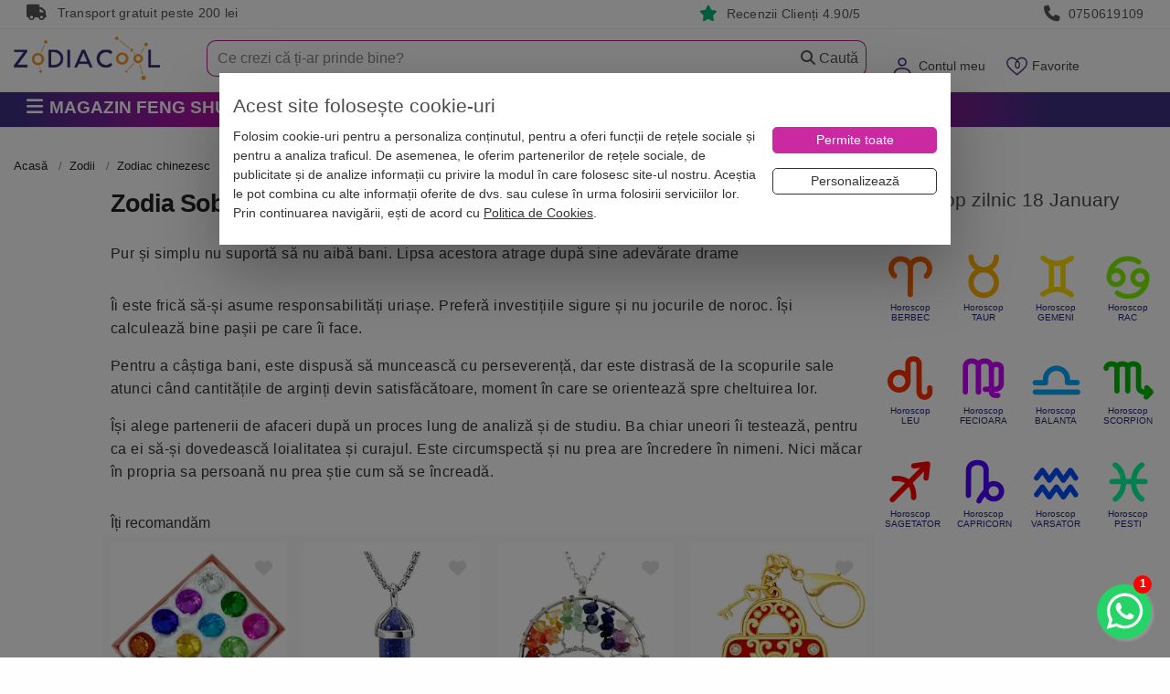

--- FILE ---
content_type: text/html; charset=utf-8
request_url: https://www.zodiacool.ro/zodii/zodiac-chinezesc/sobolan/horoscop-bani/feminin
body_size: 29906
content:
<!doctype html>
<html lang="ro">
<head>
    <title>Zodia SOBOLAN Bani, munca si cariera. Horoscop Femeia Sobolan | Zodiacool</title>
        <meta name="description" content="Bani,cariera si afaceri zodia Sobolan, Femeia Sobolan:Pur si simplu nu suporta sa nu aiba bani. Lipsa acestora atrage dupa sine adevarate drame.Femeia Sobolan" />
<meta name="keywords" content="Zodia SOBOLAN Bani, Horoscop Femeia Sobolan, Femeia Sobolan Bani si Cariera" />

    <meta charset="UTF-8">
    <meta name="viewport" content="width=device-width,initial-scale=1">
    <meta name="Referrer-Policy" value="no-referrer | same-origin"/>


    <meta name="copyright" content="Zodiacool">
    <meta name="language" content="RO">
    <meta name="author" content="Zodiacool, contact@zodiacool.ro">
    <meta name="owner" content="Zodiacool">
    
    <!-- Chrome, Firefox OS and Opera -->
    <meta name="theme-color" content="#000000">
    <!-- Windows Phone -->
    <meta name="msapplication-navbutton-color" content="#000000">
    <!-- iOS Safari -->
    <meta name="apple-mobile-web-app-status-bar-style" content="#000000">
    
            <link  rel="canonical" href="https://www.zodiacool.ro/zodii/zodiac-chinezesc/sobolan/horoscop-bani/feminin" />
    

            <meta property="og:type"  content="website" />
        <meta property="og:image" content="https://www.zodiacool.ro/images/layout/zodiacool-share.jpg" />
    

    <meta http-equiv="X-UA-Compatible" content="IE=edge">
    <meta http-equiv="cleartype" content="on">



    <link rel="shortcut icon" type="image/x-icon" href="https://www.zodiacool.ro/favicon.ico">
    <link rel="apple-touch-icon" sizes="57x57" href="https://www.zodiacool.ro/favicon/apple-icon-57x57.png">
    <link rel="apple-touch-icon" sizes="60x60" href="https://www.zodiacool.ro/favicon/apple-icon-60x60.png">
    <link rel="apple-touch-icon" sizes="72x72" href="https://www.zodiacool.ro/favicon/apple-icon-72x72.png">
    <link rel="apple-touch-icon" sizes="76x76" href="https://www.zodiacool.ro/favicon/apple-icon-76x76.png">
    <link rel="apple-touch-icon" sizes="114x114" href="https://www.zodiacool.ro/favicon/apple-icon-114x114.png">
    <link rel="apple-touch-icon" sizes="120x120" href="https://www.zodiacool.ro/favicon/apple-icon-120x120.png">
    <link rel="apple-touch-icon" sizes="144x144" href="https://www.zodiacool.ro/favicon/apple-icon-144x144.png">
    <link rel="apple-touch-icon" sizes="152x152" href="https://www.zodiacool.ro/favicon/apple-icon-152x152.png">
    <link rel="apple-touch-icon" sizes="180x180" href="https://www.zodiacool.ro/favicon/apple-icon-180x180.png">
    <link rel="icon" type="image/png" sizes="192x192"  href="https://www.zodiacool.ro/favicon/android-icon-192x192.png">
    <link rel="icon" type="image/png" sizes="32x32" href="https://www.zodiacool.ro/favicon/favicon-32x32.png">
    <link rel="icon" type="image/png" sizes="96x96" href="https://www.zodiacool.ro/favicon/favicon-96x96.png">
    <link rel="icon" type="image/png" sizes="16x16" href="https://www.zodiacool.ro/favicon/favicon-16x16.png">

    <style>
        body{background:#fbf5d0}
        .container {max-width: 1520px!important;}
        .fw { width:100%!important; }
        .w-100 { width:100%!important; }
        ul.reset, ul.base-list {margin: 0 0;padding: 0;list-style: none;}
        ul,ol { font-size:1rem; font-weight: 200; }
        label {display: inline-block;margin-bottom: .2rem;margin-top: .5rem;}
        select:focus{outline:0;box-shadow:none;}
        .pointer { cursor: pointer!important; }
        a { color: #db2408; /*#ef2809;*/ /*#441f7e;*/ }
        a:hover { color: #e41912; /*#cb29a2;*/ text-decoration: none; outline: medium none !important; }
        a, a:hover, .left-menu-container .header a, button, navbar-toggler { outline: none; }
        u { border-bottom: 1px solid #dbc8f6; box-shadow: inset 0 -4px 0 #dbc8f6; text-decoration: none; padding-bottom: 3px; }
        u.st1 { box-shadow: none; border-bottom: none; text-decoration: underline;  padding-bottom: auto; }
        p, .p { /*margin-bottom: 1.47rem;*/ line-height: 1.6; font-size: 1rem; letter-spacing: .5px; font-weight: 400; }
        @media (max-width:768px) {
            .h-136{margin-top:0!important}
            .menu-fixed-bar{background:#fff;margin:0;position:relative}
            .section-1{background:#fff;margin:0;z-index:1000;position:relative;padding:0 0 10px;width:100%}
            #logo{margin:.95rem 0 0;max-height:25px}
        }
        #frow{background:#cb29a2;height:56px;max-height:56px;overflow:hidden}
        #logo{max-width:160px;font-size:15px}
        .mobile-user-menu{margin-top:1rem}
        #mobile-menu-top { height: 60px; }
        @media (max-width: 768px) {
            .swiper-container{height:340px;overflow:hidden}
            #home-categorii-produse, #home-categorii-produse-2 {height:120px;overflow:hidden}
            #home-categorii-produse-3 {height:165px;overflow:hidden}
            #home-categorii-articole {height:190px;overflow:hidden}
            #last-reviews {height:140px;overflow:hidden; background:#fbfbfb;}
            #articole-noi .swiper-container,#articole-relevante .swiper-container{height:200px!important}
        }
        .navbar-toggler img{font-size:15px}
        .navbar-toggler{vertical-align:middle;padding:.5rem 0!important;margin:.5rem .25rem!important;background-color:transparent;background-image:none;border:0 solid #b41e8e;border-radius:0;color:#b41e8e}
        .navbar-toggler:focus,.navbar-toggler:hover{background-color:none;}
        .navbar-toggler .icon-bar{display:block;width:22px;height:2px;border-radius:1px;background-color:#888}
        .navbar-toggler .icon-bar+.icon-bar{margin-top:4px}
        .navbar-toggler{font-size:1.6rem!important;line-height:.8!important}
        a#navCartm{margin-left:.9rem}
        a#navFavm{margin-left:.9rem;position:relative}
        a#navCartm::before{position:absolute;background:#f0280a;top:12px;right:0;z-index:100;min-width:1.7em;height:1.6em;padding:.12em .25em 0;border-radius:1600px;border:1px solid #fff;color:#fff;text-align:center;font-size:11px;line-height:13px;content:attr(data-count)}
        a#navFavm::before{position:absolute;top:3px;left:3px;z-index:100;min-width:1.7em;height:1.6em;padding:.12em .25em 0;color:#fff;text-align:center;font-size:11px;line-height:13px;content:attr(data-count)}
        #form-search-large-2{margin:4px 0 0;background:#fff}
        #form-search-large-2 input{background:transparent;border-top-left-radius:10px;border-bottom-left-radius:10px;border:#b41e8e 1px solid;padding:11px 15px;font-size:1rem;line-height:1rem;font-weight:200;height:40px;border-right:none; color:#666666;}
        #form-search-large-2 .btn-secondary{height:40px;width:87px;padding:5px 15px;/*background:url(/images/layout/bg-search-btn.jpg) left center no-repeat transparent;*/border:#b41e8e 1px solid;border-left:none;color:#555!important;border-left:none;font-size:1rem; border-top-right-radius: 10px;border-bottom-right-radius: 10px;}
        #form-search-large-2 .btn-secondary .glyphicon{color:#d3d3d3}
        #form-search-large-2 .btn-secondary:hover{ background-color:#fff!important;}
        #form-search-large-2 .small-line input{height:12px!important;margin-top:12px}
        #form-search-large-2 .searchbox-close {display:none; background: transparent;border: #b41e8e 1px solid;border-left-width: 1px;border-left-style: solid;border-left-color: rgb(180, 30, 142);height: 40px;width: 20px;padding: 5px 5px;border-left: none;border-right: none;color: #d3d3d3 !important;}

        ::placeholder { color: #888888!important; opacity: 1; }
        :-ms-input-placeholder { color: #888888!important; }


        .breadcrumb,.breadcrumb a,.breadcrumb>.active{color:#444444}
        .tab-content{border:1px solid #dbc8f6;padding:15px;font-size:1rem}
        .breadcrumb{padding:0 0 6px!important;margin-bottom:10px!important;list-style:none!important;background-color:#fff!important;font-size:.8rem;border-bottom:none;border-radius:0!important;color:#26247b;margin-top:7px;overflow:auto;overflow-y:hidden;max-width:100%;white-space:nowrap}
        .breadcrumb a{color:#222222}
        .breadcrumb > li + li::before{padding-right:.5rem;padding-left:.5rem;color:#43247b;content:">"}
        .breadcrumb > li{float:unset!important;display:inline}
        .breadcrumb > .active{color:#444444!important}
        @media(max-width:768px) {
            .breadcrumb{border-bottom:0;margin-bottom:5px}
        }
        .section-1 .dropdown-toggle .fas.fa-caret-down{display:none}
        .delivery-box i.fas,.benefits2-box i.fas{display:inline-block;width:15px;max-width:15px}
        .top-box .fas{display:inline-block!important;width:25px;vertical-align:text-bottom}

    </style>

    <style>.top-box { height:32px; border-bottom:#efefef 1px solid; padding:5px; line-height: 1.1; font-weight: 400; font-size:0.87rem; color:#999; letter-spacing: .25px; } .top-box a, .rating-box a { color:#999; } .top-box i, .rating-box i { margin-right:.3rem; font-size:1.1rem; } .top-box i.bi-star-fill, .rating-box i.bi-star-fill { color:#00b67a; } #frow { background:#cb29a2; max-height: 56px; }</style>




    
    <link rel="stylesheet" type="text/css" media="screen" href="https://www.zodiacool.ro/css/bootstrap.min2.css" />


    

    
    

        <link rel="preload" href="https://www.zodiacool.ro/css/grid-opt.css?v=662" as="style" onload="this.onload=null;this.rel='stylesheet'">
    
    <link rel="preload" href="https://www.zodiacool.ro/vendor/fontawesome/css/all.min.css" as="style" onload="this.onload=null;this.rel='stylesheet'"/>

        <link rel="stylesheet" type="text/css" media="screen" href="/css/swiper-4-5.css" />

    

    <link rel="stylesheet" type="text/css" media="screen" href="https://www.zodiacool.ro/css/left-menu.min.css?v=31" />

    <script>
        var dataLayer  = window.dataLayer || [];
        var pList = window.pList || [];
        var pList2 = window.pList2 || [];

            </script>

    


            <!-- Google Tag Manager -->
        <script>(function(w,d,s,l,i){w[l]=w[l]||[];w[l].push({'gtm.start':
                    new Date().getTime(),event:'gtm.js'});var f=d.getElementsByTagName(s)[0],
                j=d.createElement(s),dl=l!='dataLayer'?'&l='+l:'';j.async=true;j.src=
                'https://www.googletagmanager.com/gtm.js?id='+i+dl;f.parentNode.insertBefore(j,f);
            })(window,document,'script','dataLayer','GTM-THHGCKV');</script>
        <!-- End Google Tag Manager -->
    



    <!--[if lt IE 9]>
    <script src="https://oss.maxcdn.com/html5shiv/3.7.2/html5shiv.min.js"></script>
    <script src="https://oss.maxcdn.com/respond/1.4.2/respond.min.js"></script>
    <![endif]-->


    <meta property="fb:app_id" content="1940929542861932" />


    
    
        
    <link rel="preload" href="https://www.zodiacool.ro/css/swiper-4-5.css" as="style" onload="this.onload=null;this.rel='stylesheet'">    



        <script src="https://www.zodiacool.ro/sfJqueryReloadedPlugin/js/jquery.min-1.js"></script>
    


            <script type="application/ld+json">
{
  "@context": "https://schema.org",
  "@type": "BreadcrumbList",
  "itemListElement": [{
    "@type": "ListItem",
    "position": 1,
    "name": "Acasa",
    "item": "https://www.zodiacool.ro"
      },{
    "@type": "ListItem",
    "position": 2,
    "name": "Zodii",
    "item": "https://www.zodiacool.ro/zodii"
  },{
    "@type": "ListItem",
    "position": 3,
    "name": "Zodiac chinezesc",
    "item": "https://www.zodiacool.ro/zodii/zodiac-chinezesc"
  },{
    "@type": "ListItem",
    "position": 4,
    "name": "Zodia Sobolan Bani, Horoscop Femeia Sobolan",
    "item": "https://www.zodiacool.ro/zodii/zodiac-chinezesc/sobolan/horoscop-bani/feminin"
  }]
}
</script>
    


</head>

<body class="  ">

<!-- Google Tag Manager (noscript) -->
<noscript><iframe src="https://www.googletagmanager.com/ns.html?id=GTM-THHGCKV" height="0" width="0" style="display:none;visibility:hidden"></iframe></noscript>

<!-- Facebook Pixel (noscript) -->
<noscript><img height="1" width="1" style="display:none" src="https://www.facebook.com/tr?id=977820016039680&ev=PageView&noscript=1" alt="fb" /></noscript>
<div id="alert-container"></div>

    <div class="top-box hidden-md-down">
    <div class="container">
        <div class="col-md-3 col-sm-4 col-xs-3 hidden-md-down">
            <i class="fas fa-truck"></i> Transport gratuit peste 200 lei
        </div>
        <div class="col-md-4  col-sm-4 col-xs-4 text-md-center">&nbsp;
                    </div>
        <div class="col-md-2  col-sm-4 col-xs-3 text-md-right">
            <i class="fas fa-star"></i> <a href="https://www.zodiacool.ro/info/pareri" title="RATING">Recenzii Clienți 4.90/5</a>
        </div>
        <div class="col-md-3  col-sm-4 col-xs-3 text-md-right">
            <i class="fas fa-phone"></i> <a href="tel:0750619109" title="Telefon">0750619109</a>
        </div>
    </div>
</div>
<div class="h-136"></div>

<div class="menu-fixed-bar">




<div class="section-1">

    <div class="container hidden-md-up" id="frow">
        <div class="row">
            <div class="col-xs-2 col-md-3 hidden-md-up">
                <button id="show-mobile-menu" class="navbar-toggler hidden-md-up pull-left" type="button" data-toggle="collapse" data-target="#collapsingNavbar"><img src="https://www.zodiacool.ro/images/layout/menu-ico.webp" alt="Zodiacool®" title="Zodiacool®" width="31" height="22"></button>
            </div>
            <div class="col-xs-4 col-md-3 "><a href="https://www.zodiacool.ro/" title="Zodiacool®" class="logo"><img src="https://www.zodiacool.ro/images/layout/zodiacool-logo.webp" alt="Zodiacool®" title="Zodiacool®" class="img-fluid" id="logo" width="126" height="25" /></a></div>
            <div class="col-xs-4 col-md-3 "></div>
            <div class="col-xs-6 col-md-2 text-xs-right">
                <div class="mobile-user-menu">
                    <a href="https://www.zodiacool.ro/cont" title="Contul Meu" rel="nofollow"><img src="https://www.zodiacool.ro/images/layout/ico-user-m2.webp" alt="Contul Meu" title="Contul Meu" height="25" width="25"></a>                     <a href="https://www.zodiacool.ro/produse-favorite" title="Produse favorite" data-count="0" class="nodc" id="navFavm" rel="nofollow"><img src="https://www.zodiacool.ro/images/layout/ico-fav-m2.webp" alt="Produse favorite" title="Produse favorite" height="25" width="25"></a>
                    <a href="https://www.zodiacool.ro/cos-produse" title="Coș Produse" data-count="0" class="nodc" id="navCartm" rel="nofollow"><img src="https://www.zodiacool.ro/images/layout/ico-cart-m2.webp" alt="Coș Produse" title="Coș Produse" height="25" width="31"></a>
                </div>
            </div>
        </div>
    </div>

    <div class="container">
        <div class="row" id="mobile-menu-top">

            <div class="col-xs-4 col-sm-3 col-md-3 col-lg-2 hidden-sm-down pull-lg-left">
                <a href="https://www.zodiacool.ro/" title="Zodiacool®" class="navbar-brand"><img src="https://www.zodiacool.ro/images/layout/zodiacool-logo-2.webp" alt="Zodiacool®" title="Zodiacool®" class="img-fluid" id="logo" width="160" height="48" /></a>
            </div>

            <div class="col-xs-6 col-sm-9 col-md-9 col-lg-3 text-sm-right hidden-sm-down pull-sm-right">
                <ul class="nav navbar-nav pull-xs-right  ">
                    <li class="nav-item dropdown megamenu hidden-md-down" id="menuSearch"></li>
                                            <li class="nav-item dropdown megamenu hidden-sm-down" id="menuLogin" >
                            <a class="dropdown-toggle" href="https://www.zodiacool.ro/cont" data-toggle="dropdown" id="navCont" data-count="*" rel="nofollow">Contul meu <span class="fas fa-caret-down" style="font-size:14px;"></span></a>
                            <div class="dropdown-menu-1" style="padding:17px;">
                                                                    <p class="m-b-1"><a href="https://www.zodiacool.ro/status-comanda" title="Verificare status comanda" class="btn btn-secondary fw" rel="nofollow">Verificare status comandă</a></p>
                                    <p class="m-b-1">Intră și ai control asupra comenzilor</p>
                                    <a href="https://www.zodiacool.ro/cont" class="btn btn-primary100" title="INTRĂ &Icirc;N CONT" rel="nofollow">Intră &icirc;n Cont</a>
                                    <div class="m-t-1">Nu ai cont? <a class="" href="https://www.zodiacool.ro/user/cont-nou" rel="nofollow">Crează Cont nou</a></div>
                                    <div class="social-login">
                                        <p class="text-center">SAU</p>
                                        <a href="https://www.zodiacool.ro/google-login" title="Google Login" class="btn btn-social google w-100 m-b-1">Google</a><br>
                                        <a href="https://www.zodiacool.ro/facebook-login" title="Facebook Login" class="btn btn-social facebook w-100">Facebook</a>
                                    </div>
                                

                            </div>
                        </li>
                                        <li class="nav-item dropdown megamenu hidden-sm-down" id="menuFav" >
                        <a class="dropdown-toggle" href="https://www.zodiacool.ro/produse-favorite" data-toggle="dropdown" id="navFav" data-count="0" rel="nofollow">Favorite <span class="fas fa-caret-down" style="font-size:14px;"></span></a>
                        <div class="dropdown-menu-1" style="padding:17px;">
                            <div class="ac-list-small" id="favorite-list">
                                <div  style="margin-bottom:1rem; max-height: 300px; overflow-y: scroll;">
    <ul class="reset" id="favoriteShortListItems">
            </ul>
</div>
    <p class=""><a class="btn btn-8 w-100" href="https://www.zodiacool.ro/produse-favorite"><span>Lista favorite</span></a></p>



                            </div>
                        </div>
                    </li>
                    <li class="nav-item dropdown megamenu hidden-sm-down" id="menuCart">
                        <a class="dropdown-toggle nodc" href="https://www.zodiacool.ro/cos-produse" data-toggle="dropdown" id="navCart" data-count="0" rel="nofollow">Coș <span class="fas fa-caret-down" style="font-size:14px;"></span></a>
<div class="dropdown-menu-1" style="padding:17px; ">
    <div class="product-list-1" style="margin-bottom:1rem; max-height: 300px; overflow-y: scroll;">
        <ul class="product-list">
                    </ul>
    </div>
    <div class="product-list-1">
        <ul class="product-list">
            <li class="short-cart-total"><span>0 produse</span>  Total: 0 Lei</li>
        </ul>
    </div>
	<div class="buttons">

        <a href="https://www.zodiacool.ro/initiere-checkout" title="Finalizează comanda" class="btn btn-7 w-100  m-b-0" style="color: #fff !important;">Finalizează Comanda</a>
        <a class="btn btn-8 w-100" href="https://www.zodiacool.ro/cos-produse"><span>Vezi Detalii Coș</span></a>

        
    </div>
</div>






                    </li>

                </ul>
            </div>

            <div class="col-xs-12 col-sm-12 col-md-12 col-lg-7 text-sm-right pull-sm-right">
                <form action="https://www.zodiacool.ro/cautare" method="post" id="form-search-large-2">
                    <div class="input-group">
                        <input type="text" id="ghostInput" disabled class="form-control" style="color: #ccc; border:none;">
                        <input type="text" class="form-control" placeholder="Ce crezi că ți-ar prinde bine?" name="query1" id="short_search2" inputmode="search" autocomplete="off" value="">
                        <span class="input-group-btn">
                            <button class="searchbox-close btn btn-default" type="reset">
                                <i class="fas fa-close"></i>
                            </button>
                            <button class="btn btn-secondary"><span class="fas fa-magnifying-glass"></span> Caută</button>
                        </span>
                    </div>
                </form>
            </div>
        </div>
    </div>
</div>


<div class="section-2">
    <div class="container">
    <div class="row">

        
        <div class="col-md-3 pull-left p-r-0">
                        <div class="categories-container hidden-md-down">

    <button class="btn btn-2 btn-lg btn-block hidden-xs text-left text-uppercase">
                    <span class="fas fa-bars fa-1x"></span>

         <span class="p-l-0">Magazin Feng Shui</span>    </button>

    <div class="dropdown-container  dropdown-wrapper hidden" id="dropdown-container">
        <nav id="navbar-categories" class="navbar-full-xs yamm nav-stacked navbar navbar-default collapse navbar-collapse">
            <ul class="nav nav-pills nav-stacked" id="nav-switch">

                                <li class="dropdown yamm-fw drop-collapsed">
                    <a class="dropdown-toggle hidden-xs-down" data-toggle="" role="button" aria-expanded="false" href="https://www.zodiacool.ro/magazin-online/remedii-feng-shui" title="Remedii feng shui"> <i class="fas fa-sun"></i>  Remedii feng shui</a>
                    <a class="pull-left hidden-xs-up" href="https://www.zodiacool.ro/magazin-online/remedii-feng-shui" title="Remedii feng shui">Remedii feng shui</a>
                    <a class="dropdown-toggle hidden-xs-up pull-right" data-toggle="" role="button" aria-expanded="false"> <i class="fas fa-angle-down"></i> <i class="fa fa-angle-up"></i> </a>
                    <div class="clearfix hidden-xs-up"></div>
                    <div class="dropdown-menu menu-right row" role="menu">
                        <div class="dropdown-container">
                                                        <div class="col-xs-12 col-md-12 p-a-0">
                                                                    <ul class="nav columns">
                                                                                <div class="menu-zone">                                            
                                            <li class="title">
                                                <a href="https://www.zodiacool.ro/magazin-online/remedii-feng-shui/bani-si-prosperitate" title="" id="p-101">Bani si Prosperitate</a>
                                                                                            </li>

                                                                                                                                        
                                                                                                                                            <li class="title m-t-0"><a href="https://www.zodiacool.ro/shopping-consultant" title="Consultant de cumparaturi Bani si Prosperitate" style="font-weight: normal; font-size:.9rem;">Consultant de cumparaturi <i class="fas fa-circle-info" style="color:red"></i> </a></li>
                                            


                                                                                                                                                                            
                                            <li class="title">
                                                <a href="https://www.zodiacool.ro/magazin-online/remedii-feng-shui/impotriva-accidentelor" title="" id="p-102">Împotriva Accidentelor</a>
                                                                                            </li>

                                                                                                                                        
                                            


                                                                                                                                                                            
                                            <li class="title">
                                                <a href="https://www.zodiacool.ro/magazin-online/remedii-feng-shui/sanatate" title="" id="p-103">Remedii pentru Sănătate</a>
                                                                                            </li>

                                                                                                                                        
                                            


                                                                                                                                                                            
                                            <li class="title">
                                                <a href="https://www.zodiacool.ro/magazin-online/remedii-feng-shui/cariera-si-succes" title="" id="p-104">Carieră și Succes</a>
                                                                                            </li>

                                                                                                                                        
                                            


                                                                                                                                                                            
                                            <li class="title">
                                                <a href="https://www.zodiacool.ro/magazin-online/remedii-feng-shui/dragoste-si-fertilitate" title="" id="p-105">Dragoste și Fertilitate</a>
                                                                                            </li>

                                                                                                                                        
                                            


                                                                                                                                                                            
                                            <li class="title">
                                                <a href="https://www.zodiacool.ro/magazin-online/remedii-feng-shui/educatie-si-familie" title="" id="p-106">Familie și Educație</a>
                                                                                            </li>

                                                                                                                                        
                                            


                                                                                                                                                                            
                                            <li class="title">
                                                <a href="https://www.zodiacool.ro/magazin-online/remedii-feng-shui/noroc" title="" id="p-107">Remedii pentru Noroc</a>
                                                                                            </li>

                                                                                                                                        
                                            


                                                                                                                                                                            </div><div class="menu-zone">
                                            <li class="title">
                                                <a href="https://www.zodiacool.ro/magazin-online/remedii-feng-shui/energizare-si-purificare" title="" id="p-108">Energizare și Purificare</a>
                                                                                            </li>

                                                                                                                                        
                                            


                                                                                                                                </div>
                                                                                                                                <div class="menu-zone"><div class="promote-box-x"></div></div>                                                                            </ul>
                                
                            </div>
                        </div>
                    </div>
                </li>
                                <li class="dropdown yamm-fw drop-collapsed">
                    <a class="dropdown-toggle hidden-xs-down" data-toggle="" role="button" aria-expanded="false" href="https://www.zodiacool.ro/magazin-online/decoratiuni-bijuterii-feng-shui" title="Decorațiuni feng shui casa"> <i class="fas fa-house-chimney-crack"></i>  Decorațiuni feng shui casa</a>
                    <a class="pull-left hidden-xs-up" href="https://www.zodiacool.ro/magazin-online/decoratiuni-bijuterii-feng-shui" title="Decorațiuni feng shui casa">Decorațiuni feng shui casa</a>
                    <a class="dropdown-toggle hidden-xs-up pull-right" data-toggle="" role="button" aria-expanded="false"> <i class="fas fa-angle-down"></i> <i class="fa fa-angle-up"></i> </a>
                    <div class="clearfix hidden-xs-up"></div>
                    <div class="dropdown-menu menu-right row" role="menu">
                        <div class="dropdown-container">
                                                        <div class="col-xs-12 col-md-12 p-a-0">
                                                                    <ul class="nav columns">
                                                                                <div class="menu-zone">                                            
                                            <li class="title">
                                                <a href="https://www.zodiacool.ro/magazin-online/decoratiuni-bijuterii-feng-shui/obiecte-feng-shui-decoratiuni" title="" id="p-25">Obiecte feng shui pe zodii</a>
                                                                                            </li>

                                                                                                                                                                                                                                                                <li class="title m-t-0"><a href="https://www.zodiacool.ro/magazin-online/decoratiuni-bijuterii-feng-shui/obiecte-feng-shui-decoratiuni/filter/zodii-chinezesti,sobolan" title="Sobolan" style="font-weight: normal; font-size:.9rem;">Sobolan</a></li>
                                                                                                                                                                    <li class="title m-t-0"><a href="https://www.zodiacool.ro/magazin-online/decoratiuni-bijuterii-feng-shui/obiecte-feng-shui-decoratiuni/filter/zodii-chinezesti,bivol" title="Bivol" style="font-weight: normal; font-size:.9rem;">Bivol</a></li>
                                                                                                                                                                    <li class="title m-t-0"><a href="https://www.zodiacool.ro/magazin-online/decoratiuni-bijuterii-feng-shui/obiecte-feng-shui-decoratiuni/filter/zodii-chinezesti,tigru" title="Tigru" style="font-weight: normal; font-size:.9rem;">Tigru</a></li>
                                                                                                                                                                    <li class="title m-t-0"><a href="https://www.zodiacool.ro/magazin-online/decoratiuni-bijuterii-feng-shui/obiecte-feng-shui-decoratiuni/filter/zodii-chinezesti,iepure" title="Iepure" style="font-weight: normal; font-size:.9rem;">Iepure</a></li>
                                                                                                                                                                    <li class="title m-t-0"><a href="https://www.zodiacool.ro/magazin-online/decoratiuni-bijuterii-feng-shui/obiecte-feng-shui-decoratiuni/filter/zodii-chinezesti,dragon" title="Dragon" style="font-weight: normal; font-size:.9rem;">Dragon</a></li>
                                                                                                                                                                    <li class="title m-t-0"><a href="https://www.zodiacool.ro/magazin-online/decoratiuni-bijuterii-feng-shui/obiecte-feng-shui-decoratiuni/filter/zodii-chinezesti,sarpe" title="Sarpe" style="font-weight: normal; font-size:.9rem;">Sarpe</a></li>
                                                                                                                                                                    <li class="title m-t-0"><a href="https://www.zodiacool.ro/magazin-online/decoratiuni-bijuterii-feng-shui/obiecte-feng-shui-decoratiuni/filter/zodii-chinezesti,cal" title="Cal" style="font-weight: normal; font-size:.9rem;">Cal</a></li>
                                                                                                            </div><div class="menu-zone">                                                        <li class="title m-t-0"><a href="https://www.zodiacool.ro/magazin-online/decoratiuni-bijuterii-feng-shui/obiecte-feng-shui-decoratiuni/filter/zodii-chinezesti,capra" title="Capra" style="font-weight: normal; font-size:.9rem;">Capra</a></li>
                                                                                                                                                                    <li class="title m-t-0"><a href="https://www.zodiacool.ro/magazin-online/decoratiuni-bijuterii-feng-shui/obiecte-feng-shui-decoratiuni/filter/zodii-chinezesti,maimuta" title="Maimuta" style="font-weight: normal; font-size:.9rem;">Maimuta</a></li>
                                                                                                                                                                    <li class="title m-t-0"><a href="https://www.zodiacool.ro/magazin-online/decoratiuni-bijuterii-feng-shui/obiecte-feng-shui-decoratiuni/filter/zodii-chinezesti,cocos" title="Cocos" style="font-weight: normal; font-size:.9rem;">Cocos</a></li>
                                                                                                                                                                    <li class="title m-t-0"><a href="https://www.zodiacool.ro/magazin-online/decoratiuni-bijuterii-feng-shui/obiecte-feng-shui-decoratiuni/filter/zodii-chinezesti,caine" title="Caine" style="font-weight: normal; font-size:.9rem;">Caine</a></li>
                                                                                                                                                                    <li class="title m-t-0"><a href="https://www.zodiacool.ro/magazin-online/decoratiuni-bijuterii-feng-shui/obiecte-feng-shui-decoratiuni/filter/zodii-chinezesti,mistret" title="Mistret" style="font-weight: normal; font-size:.9rem;">Mistret</a></li>
                                                                                                                                                
                                                                                                                                            <li class="title m-t-0"><a href="https://www.zodiacool.ro/shopping-consultant" title="Consultant de cumparaturi Obiecte feng shui pe zodii" style="font-weight: normal; font-size:.9rem;">Consultant de cumparaturi <i class="fas fa-circle-info" style="color:red"></i> </a></li>
                                            


                                                                                                                                                                            
                                            <li class="title">
                                                <a href="https://www.zodiacool.ro/magazin-online/decoratiuni-bijuterii-feng-shui/fantani-feng-shui-de-interior" title="" id="p-78">Fantani feng shui</a>
                                                                                            </li>

                                                                                                                                        
                                            


                                                                                                                                                                            
                                            <li class="title">
                                                <a href="https://www.zodiacool.ro/magazin-online/decoratiuni-bijuterii-feng-shui/obiecte-decorative-pentru-casa-si-birou" title="" id="p-74">Obiecte decorative pentru casă și birou</a>
                                                                                            </li>

                                                                                                                                        
                                            


                                                                                                                                </div>
                                                                                                                                <div class="menu-zone">
                                                <div class="promote-box">
                                                    <div class="discount-area ">
                                                                                                                                                                        <div class="product-badge discount">-50%</div>                                                                                                                                                                                                                                                                                    </div>
                                                    <a href="https://www.zodiacool.ro/magazin-online/tablou-decorativ-metalic-cu-flori-albastre-si-aurii/pd/ddppi1726" target="_self" title="Tablou decorativ metalic cu bujori, flori albastre și aurii"><img src="https://www.thumbor.zodiacool.ro/unsafe/100x100/smart/filters:contrast(5):quality(60)/https://www.zodiacool.ro/uploads/products/decoratiune-florala-de-perete-6098.webp" class="img-fluid center-block" alt="Tablou decorativ metalic cu bujori, flori albastre și aurii" title="Tablou decorativ metalic cu bujori, flori albastre și aurii" height="100" width="100">
                                                        <div class="titlex">Tablou decorativ metalic cu bujori, flori albastre și aurii</div>
                                                    </a>
                                                </div>
                                            </div>
                                                                                        <div class="menu-zone">
                                                <div class="promote-box">
                                                    <div class="discount-area ">
                                                                                                                                                                        <div class="product-badge discount">-50%</div>                                                                                                                                                                                                                                                                                    </div>
                                                    <a href="https://www.zodiacool.ro/magazin-online/mozaic-perete-diverse-culori/pd/ddppi1740" target="_self" title="Sticker perete mozaic cu oglindă autocolantă, diverse culori"><img src="https://www.thumbor.zodiacool.ro/unsafe/100x100/smart/filters:contrast(5):quality(60)/https://www.zodiacool.ro/uploads/products/mozaic-perete-copy-1074.webp" class="img-fluid center-block" alt="Sticker perete mozaic cu oglindă autocolantă, diverse culori" title="Sticker perete mozaic cu oglindă autocolantă, diverse culori" height="100" width="100">
                                                        <div class="titlex">Sticker perete mozaic cu oglindă autocolantă, diverse culori</div>
                                                    </a>
                                                </div>
                                            </div>
                                                                                                                                                                    </ul>
                                
                            </div>
                        </div>
                    </div>
                </li>
                                <li class="dropdown yamm-fw drop-collapsed">
                    <a class="dropdown-toggle hidden-xs-down" data-toggle="" role="button" aria-expanded="false" href="https://www.zodiacool.ro/magazin-online/amulete-talismane" title="Amulete & Talismane"> <i class="fas fa-hamsa"></i>  Amulete & Talismane</a>
                    <a class="pull-left hidden-xs-up" href="https://www.zodiacool.ro/magazin-online/amulete-talismane" title="Amulete & Talismane">Amulete & Talismane</a>
                    <a class="dropdown-toggle hidden-xs-up pull-right" data-toggle="" role="button" aria-expanded="false"> <i class="fas fa-angle-down"></i> <i class="fa fa-angle-up"></i> </a>
                    <div class="clearfix hidden-xs-up"></div>
                    <div class="dropdown-menu menu-right row" role="menu">
                        <div class="dropdown-container">
                                                        <div class="col-xs-12 col-md-12 p-a-0">
                                                                    <ul class="nav columns">
                                                                                <div class="menu-zone">                                            
                                            <li class="title">
                                                <a href="https://www.zodiacool.ro/magazin-online/amulete-talismane/amulete-norocoase" title="" id="p-63">Amulete norocoase 2026</a>
                                                                                            </li>

                                                                                                                                        
                                                                                                                                            <li class="title m-t-0"><a href="https://www.zodiacool.ro/shopping-consultant" title="Consultant de cumparaturi Amulete norocoase 2026" style="font-weight: normal; font-size:.9rem;">Consultant de cumparaturi <i class="fas fa-circle-info" style="color:red"></i> </a></li>
                                            


                                                                                                                                                                            
                                            <li class="title">
                                                <a href="https://www.zodiacool.ro/magazin-online/amulete-talismane/amulete-remedii-feng-shui" title="" id="p-24">Zodii Chinezesti</a>
                                                                                            </li>

                                                                                                                                                                                                                                                                <li class="title m-t-0"><a href="https://www.zodiacool.ro/magazin-online/amulete-talismane/amulete-remedii-feng-shui/filter/zodii-chinezesti,sobolan" title="Sobolan" style="font-weight: normal; font-size:.9rem;">Sobolan</a></li>
                                                                                                                                                                    <li class="title m-t-0"><a href="https://www.zodiacool.ro/magazin-online/amulete-talismane/amulete-remedii-feng-shui/filter/zodii-chinezesti,bivol" title="Bivol" style="font-weight: normal; font-size:.9rem;">Bivol</a></li>
                                                                                                                                                                    <li class="title m-t-0"><a href="https://www.zodiacool.ro/magazin-online/amulete-talismane/amulete-remedii-feng-shui/filter/zodii-chinezesti,tigru" title="Tigru" style="font-weight: normal; font-size:.9rem;">Tigru</a></li>
                                                                                                                                                                    <li class="title m-t-0"><a href="https://www.zodiacool.ro/magazin-online/amulete-talismane/amulete-remedii-feng-shui/filter/zodii-chinezesti,iepure" title="Iepure" style="font-weight: normal; font-size:.9rem;">Iepure</a></li>
                                                                                                                                                                    <li class="title m-t-0"><a href="https://www.zodiacool.ro/magazin-online/amulete-talismane/amulete-remedii-feng-shui/filter/zodii-chinezesti,dragon" title="Dragon" style="font-weight: normal; font-size:.9rem;">Dragon</a></li>
                                                                                                            </div><div class="menu-zone">                                                        <li class="title m-t-0"><a href="https://www.zodiacool.ro/magazin-online/amulete-talismane/amulete-remedii-feng-shui/filter/zodii-chinezesti,sarpe" title="Sarpe" style="font-weight: normal; font-size:.9rem;">Sarpe</a></li>
                                                                                                                                                                    <li class="title m-t-0"><a href="https://www.zodiacool.ro/magazin-online/amulete-talismane/amulete-remedii-feng-shui/filter/zodii-chinezesti,cal" title="Cal" style="font-weight: normal; font-size:.9rem;">Cal</a></li>
                                                                                                                                                                    <li class="title m-t-0"><a href="https://www.zodiacool.ro/magazin-online/amulete-talismane/amulete-remedii-feng-shui/filter/zodii-chinezesti,capra" title="Capra" style="font-weight: normal; font-size:.9rem;">Capra</a></li>
                                                                                                                                                                    <li class="title m-t-0"><a href="https://www.zodiacool.ro/magazin-online/amulete-talismane/amulete-remedii-feng-shui/filter/zodii-chinezesti,maimuta" title="Maimuta" style="font-weight: normal; font-size:.9rem;">Maimuta</a></li>
                                                                                                                                                                    <li class="title m-t-0"><a href="https://www.zodiacool.ro/magazin-online/amulete-talismane/amulete-remedii-feng-shui/filter/zodii-chinezesti,cocos" title="Cocos" style="font-weight: normal; font-size:.9rem;">Cocos</a></li>
                                                                                                                                                                    <li class="title m-t-0"><a href="https://www.zodiacool.ro/magazin-online/amulete-talismane/amulete-remedii-feng-shui/filter/zodii-chinezesti,caine" title="Caine" style="font-weight: normal; font-size:.9rem;">Caine</a></li>
                                                                                                                                                                    <li class="title m-t-0"><a href="https://www.zodiacool.ro/magazin-online/amulete-talismane/amulete-remedii-feng-shui/filter/zodii-chinezesti,mistret" title="Mistret" style="font-weight: normal; font-size:.9rem;">Mistret</a></li>
                                                                                                                                                
                                            


                                                                                                                                                                            
                                            <li class="title">
                                                <a href="https://www.zodiacool.ro/magazin-online/amulete-talismane/amulete-prosperitate" title="" id="p-83">Amulete prosperitate, noroc si bani</a>
                                                                                            </li>

                                                                                                                                        
                                            


                                                                                                                                                                            </div><div class="menu-zone">
                                            <li class="title">
                                                <a href="https://www.zodiacool.ro/magazin-online/amulete-talismane/amulete-protectoare" title="" id="p-84">Amulete protectoare</a>
                                                                                            </li>

                                                                                                                                        
                                            


                                                                                                                                                                            
                                            <li class="title">
                                                <a href="https://www.zodiacool.ro/magazin-online/amulete-talismane/stickere-feng-shui" title="" id="p-66">Stickere și carduri Feng Shui</a>
                                                                                            </li>

                                                                                                                                        
                                            


                                                                                                                                                                            
                                            <li class="title">
                                                <a href="https://www.zodiacool.ro/magazin-online/amulete-talismane/talismane-norocoase" title="" id="p-26">Talismane norocoase</a>
                                                                                            </li>

                                                                                                                                        
                                            


                                                                                                                                                                            
                                            <li class="title">
                                                <a href="https://www.zodiacool.ro/magazin-online/amulete-talismane/brelocuri" title="" id="p-31">Brelocuri</a>
                                                                                            </li>

                                                                                                                                        
                                            


                                                                                                                                </div>
                                                                                                                                <div class="menu-zone">
                                                <div class="promote-box">
                                                    <div class="discount-area ">
                                                                                                                <div class="product-badge best_seller">BEST SELLER</div>                                                        <div class="product-badge discount">-17%</div>                                                                                                                                                                                                                                <div class="product-badge recommended">Recomandat</div>                                                    </div>
                                                    <a href="https://www.zodiacool.ro/magazin-online/card-zeul-anului-tai-sui-2026/pd/scfs2155" target="_self" title="Card Tai Sui 2026 toate zodiile, material PVC"><img src="https://www.thumbor.zodiacool.ro/unsafe/100x100/smart/filters:contrast(5):quality(60)/https://www.zodiacool.ro/uploads/products/tai-sui-2026-card-feng-shui-1264.webp" class="img-fluid center-block" alt="Card Tai Sui 2026 toate zodiile, material PVC" title="Card Tai Sui 2026 toate zodiile, material PVC" height="100" width="100">
                                                        <div class="titlex">Card Tai Sui 2026 toate zodiile, material PVC</div>
                                                    </a>
                                                </div>
                                            </div>
                                                                                                                                                                    </ul>
                                
                            </div>
                        </div>
                    </div>
                </li>
                                <li class="dropdown yamm-fw drop-collapsed">
                    <a class="dropdown-toggle hidden-xs-down" data-toggle="" role="button" aria-expanded="false" href="https://www.zodiacool.ro/magazin-online/copacei-decorativi" title="Copacei feng shui și cristale"> <i class="fas fa-wheat-awn"></i>  Copacei feng shui și cristale</a>
                    <a class="pull-left hidden-xs-up" href="https://www.zodiacool.ro/magazin-online/copacei-decorativi" title="Copacei feng shui și cristale">Copacei feng shui și cristale</a>
                    <a class="dropdown-toggle hidden-xs-up pull-right" data-toggle="" role="button" aria-expanded="false"> <i class="fas fa-angle-down"></i> <i class="fa fa-angle-up"></i> </a>
                    <div class="clearfix hidden-xs-up"></div>
                    <div class="dropdown-menu menu-right row" role="menu">
                        <div class="dropdown-container">
                                                        <div class="col-xs-12 col-md-12 p-a-0">
                                                                    <ul class="nav columns">
                                                                                <div class="menu-zone">                                            
                                            <li class="title">
                                                <a href="https://www.zodiacool.ro/magazin-online/copacei-decorativi/copaci-pietre-semipretioase" title="" id="p-60">Copacei pietre semiprețioase</a>
                                                                                            </li>

                                                                                                                                        
                                                                                                                                            <li class="title m-t-0"><a href="https://www.zodiacool.ro/shopping-consultant" title="Consultant de cumparaturi Copacei pietre semiprețioase" style="font-weight: normal; font-size:.9rem;">Consultant de cumparaturi <i class="fas fa-circle-info" style="color:red"></i> </a></li>
                                            


                                                                                                                                                                            
                                            <li class="title">
                                                <a href="https://www.zodiacool.ro/magazin-online/copacei-decorativi/copaci-feng-shui" title="" id="p-80">Copaci Feng Shui</a>
                                                                                            </li>

                                                                                                                                        
                                            


                                                                                                                                                                            
                                            <li class="title">
                                                <a href="https://www.zodiacool.ro/magazin-online/copacei-decorativi/copacul-banilor" title="" id="p-81">Copacul banilor</a>
                                                                                            </li>

                                                                                                                                        
                                            


                                                                                                                                                                            
                                            <li class="title">
                                                <a href="https://www.zodiacool.ro/magazin-online/copacei-decorativi/decoratiuni-de-perete-pentru-interior" title="" id="p-77">Copacul vieții</a>
                                                                                            </li>

                                                                                                                                        
                                            


                                                                                                                                                                            
                                            <li class="title">
                                                <a href="https://www.zodiacool.ro/magazin-online/copacei-decorativi/cristaloterapie" title="" id="p-56">Cristaloterapie</a>
                                                                                            </li>

                                                                                                                                        
                                            


                                                                                                                                                                            
                                            <li class="title">
                                                <a href="https://www.zodiacool.ro/magazin-online/copacei-decorativi/role-masaj" title="" id="p-34">Role jad masaj facial</a>
                                                                                            </li>

                                                                                                                                        
                                            


                                                                                                                                </div>
                                                                                                                                <div class="menu-zone"><div class="promote-box-x"></div></div>                                                                            </ul>
                                
                            </div>
                        </div>
                    </div>
                </li>
                                <li class="dropdown yamm-fw drop-collapsed">
                    <a class="dropdown-toggle hidden-xs-down" data-toggle="" role="button" aria-expanded="false" href="https://www.zodiacool.ro/magazin-online/bijuterii" title="Bijuterii norocoase"> <i class="fas fa-land-mine-on"></i>  Bijuterii norocoase</a>
                    <a class="pull-left hidden-xs-up" href="https://www.zodiacool.ro/magazin-online/bijuterii" title="Bijuterii norocoase">Bijuterii norocoase</a>
                    <a class="dropdown-toggle hidden-xs-up pull-right" data-toggle="" role="button" aria-expanded="false"> <i class="fas fa-angle-down"></i> <i class="fa fa-angle-up"></i> </a>
                    <div class="clearfix hidden-xs-up"></div>
                    <div class="dropdown-menu menu-right row" role="menu">
                        <div class="dropdown-container">
                                                        <div class="col-xs-12 col-md-12 p-a-0">
                                                                    <ul class="nav columns">
                                                                                <div class="menu-zone">                                            
                                            <li class="title">
                                                <a href="https://www.zodiacool.ro/magazin-online/bijuterii/bratari-pietre-semipretioase" title="" id="p-57">Brățări cu pietre semiprețioase</a>
                                                                                            </li>

                                                                                                                                        
                                                                                                                                            <li class="title m-t-0"><a href="https://www.zodiacool.ro/shopping-consultant" title="Consultant de cumparaturi Brățări cu pietre semiprețioase" style="font-weight: normal; font-size:.9rem;">Consultant de cumparaturi <i class="fas fa-circle-info" style="color:red"></i> </a></li>
                                            


                                                                                                                                                                            
                                            <li class="title">
                                                <a href="https://www.zodiacool.ro/magazin-online/bijuterii/inele" title="" id="p-67">Inele cu pietre semiprețioase</a>
                                                                                            </li>

                                                                                                                                        
                                            


                                                                                                                                                                            
                                            <li class="title">
                                                <a href="https://www.zodiacool.ro/magazin-online/bijuterii/coliere-pandantiv" title="" id="p-30">Coliere si Pandantive</a>
                                                                                            </li>

                                                                                                                                        
                                            


                                                                                                                                                                            
                                            <li class="title">
                                                <a href="https://www.zodiacool.ro/magazin-online/bijuterii/cercei" title="" id="p-87">Cercei cu pietre semipretioase</a>
                                                                                            </li>

                                                                                                                                        
                                            


                                                                                                                                                                            
                                            <li class="title">
                                                <a href="https://www.zodiacool.ro/magazin-online/bijuterii/bijuterii-argint" title="" id="p-33">Bijuterii din argint</a>
                                                                                            </li>

                                                                                                                                        
                                            


                                                                                                                                                                            
                                            <li class="title">
                                                <a href="https://www.zodiacool.ro/magazin-online/bijuterii/bratari-zodii" title="" id="p-44">Bratari norocoase in functie de zodie</a>
                                                                                            </li>

                                                                                                                                        
                                            


                                                                                                                                </div>
                                                                                                                                <div class="menu-zone">
                                                <div class="promote-box">
                                                    <div class="discount-area ">
                                                                                                                <div class="product-badge best_seller">BEST SELLER</div>                                                        <div class="product-badge discount">-25%</div>                                                                                                                                                                                                                                                                                    </div>
                                                    <a href="https://www.zodiacool.ro/magazin-online/bratara-ochiul-lui-horus-pe-suport-de-piele-negru-si-snur-albastru/pd/bc927" target="_self" title="Bratara ochi de deochi magic norocos si mana Fatimei, femei si barbati elastica albastru"><img src="https://www.thumbor.zodiacool.ro/unsafe/100x100/smart/filters:contrast(5):quality(60)/https://www.zodiacool.ro/uploads/products/bratara-ochi-horus-5641-7189.jpg" class="img-fluid center-block" alt="Bratara ochi de deochi magic norocos si mana Fatimei, femei si barbati elastica albastru" title="Bratara ochi de deochi magic norocos si mana Fatimei, femei si barbati elastica albastru" height="100" width="100">
                                                        <div class="titlex">Bratara ochi de deochi magic norocos si mana Fatimei, femei si barbati elastica albastru</div>
                                                    </a>
                                                </div>
                                            </div>
                                                                                        <div class="menu-zone">
                                                <div class="promote-box">
                                                    <div class="discount-area ">
                                                                                                                <div class="product-badge best_seller">BEST SELLER</div>                                                        <div class="product-badge discount">-65%</div>                                                                                                                                                                                                                                                                                    </div>
                                                    <a href="https://www.zodiacool.ro/magazin-online/colier-7-chakra-cu-semnul-sacru-om-snur-textil/pd/csp1808" target="_self" title="Colier 7 chakre cu semnul sacru Om, pandantiv orgonic cu șnur textil"><img src="https://www.thumbor.zodiacool.ro/unsafe/100x100/smart/filters:contrast(5):quality(60)/https://www.zodiacool.ro/uploads/products/colier-chakra-semnul-sacru-4901.webp" class="img-fluid center-block" alt="Colier 7 chakre cu semnul sacru Om, pandantiv orgonic cu șnur textil" title="Colier 7 chakre cu semnul sacru Om, pandantiv orgonic cu șnur textil" height="100" width="100">
                                                        <div class="titlex">Colier 7 chakre cu semnul sacru Om, pandantiv orgonic cu șnur textil</div>
                                                    </a>
                                                </div>
                                            </div>
                                                                                        <div class="menu-zone">
                                                <div class="promote-box">
                                                    <div class="discount-area ">
                                                                                                                                                                        <div class="product-badge discount">-51%</div>                                                                                                                                                                                                                                                                                    </div>
                                                    <a href="https://www.zodiacool.ro/magazin-online/cercei-copacul-vietii-7-chakra/pd/ccps1810" target="_self" title="Cercei copacul vieții 7 chakra, pietre semiprețioase"><img src="https://www.thumbor.zodiacool.ro/unsafe/100x100/smart/filters:contrast(5):quality(60)/https://www.zodiacool.ro/uploads/products/1810-cercei-copacul-vietii-2509.jpg" class="img-fluid center-block" alt="Cercei copacul vieții 7 chakra, pietre semiprețioase" title="Cercei copacul vieții 7 chakra, pietre semiprețioase" height="100" width="100">
                                                        <div class="titlex">Cercei copacul vieții 7 chakra, pietre semiprețioase</div>
                                                    </a>
                                                </div>
                                            </div>
                                                                                                                                                                    </ul>
                                
                            </div>
                        </div>
                    </div>
                </li>
                                <li class="dropdown yamm-fw drop-collapsed">
                    <a class="dropdown-toggle hidden-xs-down" data-toggle="" role="button" aria-expanded="false" href="https://www.zodiacool.ro/magazin-online/aromaterapie" title="Aromaterapie"> <i class="fas fa-water"></i>  Aromaterapie</a>
                    <a class="pull-left hidden-xs-up" href="https://www.zodiacool.ro/magazin-online/aromaterapie" title="Aromaterapie">Aromaterapie</a>
                    <a class="dropdown-toggle hidden-xs-up pull-right" data-toggle="" role="button" aria-expanded="false"> <i class="fas fa-angle-down"></i> <i class="fa fa-angle-up"></i> </a>
                    <div class="clearfix hidden-xs-up"></div>
                    <div class="dropdown-menu menu-right row" role="menu">
                        <div class="dropdown-container">
                                                        <div class="col-xs-12 col-md-12 p-a-0">
                                                                    <ul class="nav columns">
                                                                                <div class="menu-zone">                                            
                                            <li class="title">
                                                <a href="https://www.zodiacool.ro/magazin-online/aromaterapie/betisoare-parfumate" title="" id="p-51">Betisoare parfumate</a>
                                                                                            </li>

                                                                                                                                        
                                                                                                                                            <li class="title m-t-0"><a href="https://www.zodiacool.ro/shopping-consultant" title="Consultant de cumparaturi Betisoare parfumate" style="font-weight: normal; font-size:.9rem;">Consultant de cumparaturi <i class="fas fa-circle-info" style="color:red"></i> </a></li>
                                            


                                                                                                                                                                            
                                            <li class="title">
                                                <a href="https://www.zodiacool.ro/magazin-online/aromaterapie/conuri-parfumate" title="" id="p-61">Conuri parfumate pentru aromaterapie</a>
                                                                                            </li>

                                                                                                                                        
                                            


                                                                                                                                                                            
                                            <li class="title">
                                                <a href="https://www.zodiacool.ro/magazin-online/aromaterapie/lumanari-parfumate" title="" id="p-73">Lumanari parfumate</a>
                                                                                            </li>

                                                                                                                                        
                                            


                                                                                                                                                                            
                                            <li class="title">
                                                <a href="https://www.zodiacool.ro/magazin-online/aromaterapie/uleiuri-esentiale-aromaterapie" title="" id="p-27">Uleiuri esentiale aromaterapie</a>
                                                                                            </li>

                                                                                                                                        
                                            


                                                                                                                                                                            
                                            <li class="title">
                                                <a href="https://www.zodiacool.ro/magazin-online/aromaterapie/tamaie-ceara-carbuni" title="" id="p-65">Tamaie, ceara, carbuni</a>
                                                                                            </li>

                                                                                                                                        
                                            


                                                                                                                                                                            
                                            <li class="title">
                                                <a href="https://www.zodiacool.ro/magazin-online/aromaterapie/conuri-backflow" title="" id="p-62">Conuri backflow</a>
                                                                                            </li>

                                                                                                                                        
                                            


                                                                                                                                                                            
                                            <li class="title">
                                                <a href="https://www.zodiacool.ro/magazin-online/aromaterapie/suport-aromaterapie" title="" id="p-48">Lampi si suporturi de aromaterapie</a>
                                                                                            </li>

                                                                                                                                        
                                            


                                                                                                                                                                            </div><div class="menu-zone">
                                            <li class="title">
                                                <a href="https://www.zodiacool.ro/magazin-online/aromaterapie/odorizant-camera" title="" id="p-28">Odorizante de cameră și auto</a>
                                                                                            </li>

                                                                                                                                        
                                            


                                                                                                                                                                            
                                            <li class="title">
                                                <a href="https://www.zodiacool.ro/magazin-online/aromaterapie/fantana-backflow" title="" id="p-86">Fântănă conuri parfumate</a>
                                                                                            </li>

                                                                                                                                        
                                            


                                                                                                                                </div>
                                                                                                                                <div class="menu-zone">
                                                <div class="promote-box">
                                                    <div class="discount-area ">
                                                                                                                                                                        <div class="product-badge discount">-50%</div>                                                                                                                                                                                                                                                                                    </div>
                                                    <a href="https://www.zodiacool.ro/magazin-online/suport-aromaterapie-bol/pd/sa1621" target="_self" title="Suport aromaterapie Floral pentru conuri parfumate, vas ceramica maro sau bronz"><img src="https://www.thumbor.zodiacool.ro/unsafe/100x100/smart/filters:contrast(5):quality(60)/https://www.zodiacool.ro/uploads/products/suport-aromaterapie-ceramica-maro-1683.jpg" class="img-fluid center-block" alt="Suport aromaterapie Floral pentru conuri parfumate, vas ceramica maro sau bronz" title="Suport aromaterapie Floral pentru conuri parfumate, vas ceramica maro sau bronz" height="100" width="100">
                                                        <div class="titlex">Suport aromaterapie Floral pentru conuri parfumate, vas ceramica maro sau bronz</div>
                                                    </a>
                                                </div>
                                            </div>
                                                                                        <div class="menu-zone">
                                                <div class="promote-box">
                                                    <div class="discount-area ">
                                                                                                                                                                        <div class="product-badge discount">-30%</div>                                                                                                                                                                                                                                                                                    </div>
                                                    <a href="https://www.zodiacool.ro/magazin-online/difuzor-camera-lotus-si-hyacinth/pd/odca1697" target="_self" title="Difuzor de cameră Lotus și Zambile, aromă florală, vază decor"><img src="https://www.thumbor.zodiacool.ro/unsafe/100x100/smart/filters:contrast(5):quality(60)/https://www.zodiacool.ro/uploads/products/odorizant-de-camera-vaza-lotus-8065.webp" class="img-fluid center-block" alt="Difuzor de cameră Lotus și Zambile, aromă florală, vază decor" title="Difuzor de cameră Lotus și Zambile, aromă florală, vază decor" height="100" width="100">
                                                        <div class="titlex">Difuzor de cameră Lotus și Zambile, aromă florală, vază decor</div>
                                                    </a>
                                                </div>
                                            </div>
                                                                                                                                                                    </ul>
                                
                            </div>
                        </div>
                    </div>
                </li>
                                <li class="dropdown yamm-fw drop-collapsed">
                    <a class="dropdown-toggle hidden-xs-down" data-toggle="" role="button" aria-expanded="false" href="https://www.zodiacool.ro/magazin-online/horoscop-nativ-astrograme" title="Numerologie si astrograme"> <i class="fas fa-chart-area"></i>  Numerologie si astrograme</a>
                    <a class="pull-left hidden-xs-up" href="https://www.zodiacool.ro/magazin-online/horoscop-nativ-astrograme" title="Numerologie si astrograme">Numerologie si astrograme</a>
                    <a class="dropdown-toggle hidden-xs-up pull-right" data-toggle="" role="button" aria-expanded="false"> <i class="fas fa-angle-down"></i> <i class="fa fa-angle-up"></i> </a>
                    <div class="clearfix hidden-xs-up"></div>
                    <div class="dropdown-menu menu-right row" role="menu">
                        <div class="dropdown-container">
                                                        <div class="col-xs-12 col-md-12 p-a-0">
                                                                    <ul class="nav columns">
                                                                                <div class="menu-zone">                                            
                                            <li class="title">
                                                <a href="https://www.zodiacool.ro/magazin-online/horoscop-nativ-astrograme/numerologie" title="" id="p-16">Numerologie și studii feng shui</a>
                                                                                            </li>

                                                                                                                                        
                                                                                                                                            <li class="title m-t-0"><a href="https://www.zodiacool.ro/shopping-consultant" title="Consultant de cumparaturi Numerologie și studii feng shui" style="font-weight: normal; font-size:.9rem;">Consultant de cumparaturi <i class="fas fa-circle-info" style="color:red"></i> </a></li>
                                            


                                                                                                                                                                            
                                            <li class="title">
                                                <a href="https://www.zodiacool.ro/magazin-online/horoscop-nativ-astrograme/astrograma-natala" title="" id="p-41">Astrograme personalizate</a>
                                                                                            </li>

                                                                                                                                        
                                            


                                                                                                                                                                            
                                            <li class="title">
                                                <a href="https://www.zodiacool.ro/magazin-online/horoscop-nativ-astrograme/carti" title="" id="p-21">Carti, reviste</a>
                                                                                            </li>

                                                                                                                                        
                                            


                                                                                                                                </div>
                                                                                                                                <div class="menu-zone"><div class="promote-box-x"></div></div>                                                                            </ul>
                                
                            </div>
                        </div>
                    </div>
                </li>
                                <li class="dropdown yamm-fw drop-collapsed">
                    <a class="dropdown-toggle hidden-xs-down" data-toggle="" role="button" aria-expanded="false" href="https://www.zodiacool.ro/magazin-online/voucher" title="Cadouri pe zodii"> <i class="fas fa-gift"></i>  Cadouri pe zodii</a>
                    <a class="pull-left hidden-xs-up" href="https://www.zodiacool.ro/magazin-online/voucher" title="Cadouri pe zodii">Cadouri pe zodii</a>
                    <a class="dropdown-toggle hidden-xs-up pull-right" data-toggle="" role="button" aria-expanded="false"> <i class="fas fa-angle-down"></i> <i class="fa fa-angle-up"></i> </a>
                    <div class="clearfix hidden-xs-up"></div>
                    <div class="dropdown-menu menu-right row" role="menu">
                        <div class="dropdown-container">
                                                        <div class="col-xs-12 col-md-12 p-a-0">
                                                                    <ul class="nav columns">
                                                                                <div class="menu-zone">                                            
                                            <li class="title">
                                                <a href="https://www.zodiacool.ro/magazin-online/voucher/cadouri-pentru-casa" title="" id="p-70">Cadouri pentru EA</a>
                                                                                            </li>

                                                                                                                                        
                                                                                                                                            <li class="title m-t-0"><a href="https://www.zodiacool.ro/shopping-consultant" title="Consultant de cumparaturi Cadouri pentru EA" style="font-weight: normal; font-size:.9rem;">Consultant de cumparaturi <i class="fas fa-circle-info" style="color:red"></i> </a></li>
                                            


                                                                                                                                                                            
                                            <li class="title">
                                                <a href="https://www.zodiacool.ro/magazin-online/voucher/cadouri-berbec" title="" id="p-88">Cadouri Berbec</a>
                                                                                            </li>

                                                                                                                                        
                                            


                                                                                                                                                                            
                                            <li class="title">
                                                <a href="https://www.zodiacool.ro/magazin-online/voucher/cadouri-taur" title="" id="p-89">Cadouri Taur</a>
                                                                                            </li>

                                                                                                                                        
                                            


                                                                                                                                                                            
                                            <li class="title">
                                                <a href="https://www.zodiacool.ro/magazin-online/voucher/cadouri-gemeni" title="" id="p-90">Cadouri Gemeni</a>
                                                                                            </li>

                                                                                                                                        
                                            


                                                                                                                                                                            
                                            <li class="title">
                                                <a href="https://www.zodiacool.ro/magazin-online/voucher/cadouri-rac" title="" id="p-91">Cadouri Rac</a>
                                                                                            </li>

                                                                                                                                        
                                            


                                                                                                                                                                            
                                            <li class="title">
                                                <a href="https://www.zodiacool.ro/magazin-online/voucher/cadouri-leu" title="" id="p-93">Cadouri Leu</a>
                                                                                            </li>

                                                                                                                                        
                                            


                                                                                                                                                                            
                                            <li class="title">
                                                <a href="https://www.zodiacool.ro/magazin-online/voucher/cadouri-fecioara" title="" id="p-92">Cadouri Fecioara</a>
                                                                                            </li>

                                                                                                                                        
                                            


                                                                                                                                                                            </div><div class="menu-zone">
                                            <li class="title">
                                                <a href="https://www.zodiacool.ro/magazin-online/voucher/cadouri-balanta" title="" id="p-94">Cadouri Balanta</a>
                                                                                            </li>

                                                                                                                                        
                                            


                                                                                                                                                                            
                                            <li class="title">
                                                <a href="https://www.zodiacool.ro/magazin-online/voucher/cadouri-scorpion" title="" id="p-95">Cadouri Scorpion</a>
                                                                                            </li>

                                                                                                                                        
                                            


                                                                                                                                                                            
                                            <li class="title">
                                                <a href="https://www.zodiacool.ro/magazin-online/voucher/cadouri-sagetator" title="" id="p-96">Cadouri Sagetator</a>
                                                                                            </li>

                                                                                                                                        
                                            


                                                                                                                                                                            
                                            <li class="title">
                                                <a href="https://www.zodiacool.ro/magazin-online/voucher/cadouri-capricorn" title="" id="p-97">Cadouri Capricorn</a>
                                                                                            </li>

                                                                                                                                        
                                            


                                                                                                                                                                            
                                            <li class="title">
                                                <a href="https://www.zodiacool.ro/magazin-online/voucher/cadouri-varsator" title="" id="p-98">Cadouri Varsator</a>
                                                                                            </li>

                                                                                                                                        
                                            


                                                                                                                                                                            
                                            <li class="title">
                                                <a href="https://www.zodiacool.ro/magazin-online/voucher/cadouri-pesti" title="" id="p-99">Cadouri Pesti</a>
                                                                                            </li>

                                                                                                                                        
                                            


                                                                                                                                                                            
                                            <li class="title">
                                                <a href="https://www.zodiacool.ro/magazin-online/voucher/card-cadou" title="" id="p-40">Card cadou si Ambalare</a>
                                                                                            </li>

                                                                                                                                        
                                            


                                                                                                                                                                            
                                            <li class="title">
                                                <a href="https://www.zodiacool.ro/magazin-online/voucher/cadouri-simbolice" title="" id="p-54">Cadouri feng shui pentru casă</a>
                                                                                            </li>

                                                                                                                                        
                                            


                                                                                                                                </div>
                                                                                                                                <div class="menu-zone"><div class="promote-box-x"></div></div>                                                                            </ul>
                                
                            </div>
                        </div>
                    </div>
                </li>
                                <div class="clearfix hidden-xs-up"></div>
            </ul>
        </nav>
    </div>
</div>
                    </div>
        <div class="col-md-12 col-lg-9">

            <nav id="topNav" class="navbar navbar-fixed-top-nu navbar-light bg-faded">

                <div class="navbar-full-xs collapse navbar-toggleable-sm" id="collapsingNavbar">
                    <button id="hide-mobile-menu" class="close-menu btn btn-13 hidden-sm-up pull-right m-b-1 m-t-1" data-toggle="collapse" data-target="#collapsingNavbar" aria-expanded="true"><span class="fas fa-xmark"></span> Inchide meniul</button>
                    <ul class="nav navbar-nav">
                    <li class="nav-item dropdown megamenu hidden-lg-up" id="smn-92">
            <a href="https://www.zodiacool.ro/magazin-online" id="mn-92" title="Magazin Feng Shui" class="nav-link"><i class="fas fa-cart-arrow-down hidden-md-up"></i> Magazin Feng Shui</a>
        </li>

                        <li class="nav-item dropdown megamenu hidden-lg-up" id="csmn-100">
                <a href="https://www.zodiacool.ro/magazin-online/remedii-feng-shui" id="cmn-100" title="Remedii feng shui" class="nav-link dropdown-toggle" data-toggle="dropdown"><i class="fas fa-sun hidden-md-up"></i> Remedii feng shui<span class="fas fa-caret-down caret"></span></a>
                <div class="dropdown-menu ">
                    <ul class="list-unstyled col-lg-3 col-sm-12" role="menu">
                        <li></li>
                                                    <li class="submenu"><a href="https://www.zodiacool.ro/magazin-online/remedii-feng-shui/bani-si-prosperitate" title="Bani si Prosperitate"><i class="fas fa-chevron-right hidden-md-up"></i> Bani si Prosperitate</a></li>
                                                    <li class="submenu"><a href="https://www.zodiacool.ro/magazin-online/remedii-feng-shui/impotriva-accidentelor" title="Împotriva Accidentelor"><i class="fas fa-chevron-right hidden-md-up"></i> Împotriva Accidentelor</a></li>
                                                    <li class="submenu"><a href="https://www.zodiacool.ro/magazin-online/remedii-feng-shui/sanatate" title="Remedii pentru Sănătate"><i class="fas fa-chevron-right hidden-md-up"></i> Remedii pentru Sănătate</a></li>
                                                    <li class="submenu"><a href="https://www.zodiacool.ro/magazin-online/remedii-feng-shui/cariera-si-succes" title="Carieră și Succes"><i class="fas fa-chevron-right hidden-md-up"></i> Carieră și Succes</a></li>
                                                    <li class="submenu"><a href="https://www.zodiacool.ro/magazin-online/remedii-feng-shui/dragoste-si-fertilitate" title="Dragoste și Fertilitate"><i class="fas fa-chevron-right hidden-md-up"></i> Dragoste și Fertilitate</a></li>
                                                    <li class="submenu"><a href="https://www.zodiacool.ro/magazin-online/remedii-feng-shui/educatie-si-familie" title="Familie și Educație"><i class="fas fa-chevron-right hidden-md-up"></i> Familie și Educație</a></li>
                                                    <li class="submenu"><a href="https://www.zodiacool.ro/magazin-online/remedii-feng-shui/noroc" title="Remedii pentru Noroc"><i class="fas fa-chevron-right hidden-md-up"></i> Remedii pentru Noroc</a></li>
                                                    <li class="submenu"><a href="https://www.zodiacool.ro/magazin-online/remedii-feng-shui/energizare-si-purificare" title="Energizare și Purificare"><i class="fas fa-chevron-right hidden-md-up"></i> Energizare și Purificare</a></li>
                                            </ul>
                </div>
            </li>
                        <li class="nav-item dropdown megamenu hidden-lg-up" id="csmn-23">
                <a href="https://www.zodiacool.ro/magazin-online/decoratiuni-bijuterii-feng-shui" id="cmn-23" title="Decorațiuni feng shui casa" class="nav-link dropdown-toggle" data-toggle="dropdown"><i class="fas fa-house-chimney-crack hidden-md-up"></i> Decorațiuni feng shui casa<span class="fas fa-caret-down caret"></span></a>
                <div class="dropdown-menu ">
                    <ul class="list-unstyled col-lg-3 col-sm-12" role="menu">
                        <li></li>
                                                    <li class="submenu"><a href="https://www.zodiacool.ro/magazin-online/decoratiuni-bijuterii-feng-shui/obiecte-feng-shui-decoratiuni" title="Obiecte feng shui pe zodii"><i class="fas fa-chevron-right hidden-md-up"></i> Obiecte feng shui pe zodii</a></li>
                                                    <li class="submenu"><a href="https://www.zodiacool.ro/magazin-online/decoratiuni-bijuterii-feng-shui/fantani-feng-shui-de-interior" title="Fantani feng shui"><i class="fas fa-chevron-right hidden-md-up"></i> Fantani feng shui</a></li>
                                                    <li class="submenu"><a href="https://www.zodiacool.ro/magazin-online/decoratiuni-bijuterii-feng-shui/obiecte-decorative-pentru-casa-si-birou" title="Obiecte decorative pentru casă și birou"><i class="fas fa-chevron-right hidden-md-up"></i> Obiecte decorative pentru casă și birou</a></li>
                                            </ul>
                </div>
            </li>
                        <li class="nav-item dropdown megamenu hidden-lg-up" id="csmn-82">
                <a href="https://www.zodiacool.ro/magazin-online/amulete-talismane" id="cmn-82" title="Amulete & Talismane" class="nav-link dropdown-toggle" data-toggle="dropdown"><i class="fas fa-hamsa hidden-md-up"></i> Amulete & Talismane<span class="fas fa-caret-down caret"></span></a>
                <div class="dropdown-menu ">
                    <ul class="list-unstyled col-lg-3 col-sm-12" role="menu">
                        <li></li>
                                                    <li class="submenu"><a href="https://www.zodiacool.ro/magazin-online/amulete-talismane/amulete-norocoase" title="Amulete norocoase 2026"><i class="fas fa-chevron-right hidden-md-up"></i> Amulete norocoase 2026</a></li>
                                                    <li class="submenu"><a href="https://www.zodiacool.ro/magazin-online/amulete-talismane/amulete-remedii-feng-shui" title="Zodii Chinezesti"><i class="fas fa-chevron-right hidden-md-up"></i> Zodii Chinezesti</a></li>
                                                    <li class="submenu"><a href="https://www.zodiacool.ro/magazin-online/amulete-talismane/amulete-prosperitate" title="Amulete prosperitate, noroc si bani"><i class="fas fa-chevron-right hidden-md-up"></i> Amulete prosperitate, noroc si bani</a></li>
                                                    <li class="submenu"><a href="https://www.zodiacool.ro/magazin-online/amulete-talismane/amulete-protectoare" title="Amulete protectoare"><i class="fas fa-chevron-right hidden-md-up"></i> Amulete protectoare</a></li>
                                                    <li class="submenu"><a href="https://www.zodiacool.ro/magazin-online/amulete-talismane/stickere-feng-shui" title="Stickere și carduri Feng Shui"><i class="fas fa-chevron-right hidden-md-up"></i> Stickere și carduri Feng Shui</a></li>
                                                    <li class="submenu"><a href="https://www.zodiacool.ro/magazin-online/amulete-talismane/talismane-norocoase" title="Talismane norocoase"><i class="fas fa-chevron-right hidden-md-up"></i> Talismane norocoase</a></li>
                                                    <li class="submenu"><a href="https://www.zodiacool.ro/magazin-online/amulete-talismane/brelocuri" title="Brelocuri"><i class="fas fa-chevron-right hidden-md-up"></i> Brelocuri</a></li>
                                            </ul>
                </div>
            </li>
                        <li class="nav-item dropdown megamenu hidden-lg-up" id="csmn-49">
                <a href="https://www.zodiacool.ro/magazin-online/copacei-decorativi" id="cmn-49" title="Copacei feng shui și cristale" class="nav-link dropdown-toggle" data-toggle="dropdown"><i class="fas fa-wheat-awn hidden-md-up"></i> Copacei feng shui și cristale<span class="fas fa-caret-down caret"></span></a>
                <div class="dropdown-menu ">
                    <ul class="list-unstyled col-lg-3 col-sm-12" role="menu">
                        <li></li>
                                                    <li class="submenu"><a href="https://www.zodiacool.ro/magazin-online/copacei-decorativi/copaci-pietre-semipretioase" title="Copacei pietre semiprețioase"><i class="fas fa-chevron-right hidden-md-up"></i> Copacei pietre semiprețioase</a></li>
                                                    <li class="submenu"><a href="https://www.zodiacool.ro/magazin-online/copacei-decorativi/copaci-feng-shui" title="Copaci Feng Shui"><i class="fas fa-chevron-right hidden-md-up"></i> Copaci Feng Shui</a></li>
                                                    <li class="submenu"><a href="https://www.zodiacool.ro/magazin-online/copacei-decorativi/copacul-banilor" title="Copacul banilor"><i class="fas fa-chevron-right hidden-md-up"></i> Copacul banilor</a></li>
                                                    <li class="submenu"><a href="https://www.zodiacool.ro/magazin-online/copacei-decorativi/decoratiuni-de-perete-pentru-interior" title="Copacul vieții"><i class="fas fa-chevron-right hidden-md-up"></i> Copacul vieții</a></li>
                                                    <li class="submenu"><a href="https://www.zodiacool.ro/magazin-online/copacei-decorativi/cristaloterapie" title="Cristaloterapie"><i class="fas fa-chevron-right hidden-md-up"></i> Cristaloterapie</a></li>
                                                    <li class="submenu"><a href="https://www.zodiacool.ro/magazin-online/copacei-decorativi/role-masaj" title="Role jad masaj facial"><i class="fas fa-chevron-right hidden-md-up"></i> Role jad masaj facial</a></li>
                                            </ul>
                </div>
            </li>
                        <li class="nav-item dropdown megamenu hidden-lg-up" id="csmn-29">
                <a href="https://www.zodiacool.ro/magazin-online/bijuterii" id="cmn-29" title="Bijuterii norocoase" class="nav-link dropdown-toggle" data-toggle="dropdown"><i class="fas fa-land-mine-on hidden-md-up"></i> Bijuterii norocoase<span class="fas fa-caret-down caret"></span></a>
                <div class="dropdown-menu ">
                    <ul class="list-unstyled col-lg-3 col-sm-12" role="menu">
                        <li></li>
                                                    <li class="submenu"><a href="https://www.zodiacool.ro/magazin-online/bijuterii/bratari-pietre-semipretioase" title="Brățări cu pietre semiprețioase"><i class="fas fa-chevron-right hidden-md-up"></i> Brățări cu pietre semiprețioase</a></li>
                                                    <li class="submenu"><a href="https://www.zodiacool.ro/magazin-online/bijuterii/inele" title="Inele cu pietre semiprețioase"><i class="fas fa-chevron-right hidden-md-up"></i> Inele cu pietre semiprețioase</a></li>
                                                    <li class="submenu"><a href="https://www.zodiacool.ro/magazin-online/bijuterii/coliere-pandantiv" title="Coliere si Pandantive"><i class="fas fa-chevron-right hidden-md-up"></i> Coliere si Pandantive</a></li>
                                                    <li class="submenu"><a href="https://www.zodiacool.ro/magazin-online/bijuterii/cercei" title="Cercei cu pietre semipretioase"><i class="fas fa-chevron-right hidden-md-up"></i> Cercei cu pietre semipretioase</a></li>
                                                    <li class="submenu"><a href="https://www.zodiacool.ro/magazin-online/bijuterii/bijuterii-argint" title="Bijuterii din argint"><i class="fas fa-chevron-right hidden-md-up"></i> Bijuterii din argint</a></li>
                                                    <li class="submenu"><a href="https://www.zodiacool.ro/magazin-online/bijuterii/bratari-zodii" title="Bratari norocoase in functie de zodie"><i class="fas fa-chevron-right hidden-md-up"></i> Bratari norocoase in functie de zodie</a></li>
                                            </ul>
                </div>
            </li>
                        <li class="nav-item dropdown megamenu hidden-lg-up" id="csmn-47">
                <a href="https://www.zodiacool.ro/magazin-online/aromaterapie" id="cmn-47" title="Aromaterapie" class="nav-link dropdown-toggle" data-toggle="dropdown"><i class="fas fa-water hidden-md-up"></i> Aromaterapie<span class="fas fa-caret-down caret"></span></a>
                <div class="dropdown-menu ">
                    <ul class="list-unstyled col-lg-3 col-sm-12" role="menu">
                        <li></li>
                                                    <li class="submenu"><a href="https://www.zodiacool.ro/magazin-online/aromaterapie/betisoare-parfumate" title="Betisoare parfumate"><i class="fas fa-chevron-right hidden-md-up"></i> Betisoare parfumate</a></li>
                                                    <li class="submenu"><a href="https://www.zodiacool.ro/magazin-online/aromaterapie/conuri-parfumate" title="Conuri parfumate pentru aromaterapie"><i class="fas fa-chevron-right hidden-md-up"></i> Conuri parfumate pentru aromaterapie</a></li>
                                                    <li class="submenu"><a href="https://www.zodiacool.ro/magazin-online/aromaterapie/lumanari-parfumate" title="Lumanari parfumate"><i class="fas fa-chevron-right hidden-md-up"></i> Lumanari parfumate</a></li>
                                                    <li class="submenu"><a href="https://www.zodiacool.ro/magazin-online/aromaterapie/uleiuri-esentiale-aromaterapie" title="Uleiuri esentiale aromaterapie"><i class="fas fa-chevron-right hidden-md-up"></i> Uleiuri esentiale aromaterapie</a></li>
                                                    <li class="submenu"><a href="https://www.zodiacool.ro/magazin-online/aromaterapie/tamaie-ceara-carbuni" title="Tamaie, ceara, carbuni"><i class="fas fa-chevron-right hidden-md-up"></i> Tamaie, ceara, carbuni</a></li>
                                                    <li class="submenu"><a href="https://www.zodiacool.ro/magazin-online/aromaterapie/conuri-backflow" title="Conuri backflow"><i class="fas fa-chevron-right hidden-md-up"></i> Conuri backflow</a></li>
                                                    <li class="submenu"><a href="https://www.zodiacool.ro/magazin-online/aromaterapie/suport-aromaterapie" title="Lampi si suporturi de aromaterapie"><i class="fas fa-chevron-right hidden-md-up"></i> Lampi si suporturi de aromaterapie</a></li>
                                                    <li class="submenu"><a href="https://www.zodiacool.ro/magazin-online/aromaterapie/odorizant-camera" title="Odorizante de cameră și auto"><i class="fas fa-chevron-right hidden-md-up"></i> Odorizante de cameră și auto</a></li>
                                                    <li class="submenu"><a href="https://www.zodiacool.ro/magazin-online/aromaterapie/fantana-backflow" title="Fântănă conuri parfumate"><i class="fas fa-chevron-right hidden-md-up"></i> Fântănă conuri parfumate</a></li>
                                            </ul>
                </div>
            </li>
                        <li class="nav-item dropdown megamenu hidden-lg-up" id="csmn-2">
                <a href="https://www.zodiacool.ro/magazin-online/horoscop-nativ-astrograme" id="cmn-2" title="Numerologie si astrograme" class="nav-link dropdown-toggle" data-toggle="dropdown"><i class="fas fa-chart-area hidden-md-up"></i> Numerologie si astrograme<span class="fas fa-caret-down caret"></span></a>
                <div class="dropdown-menu ">
                    <ul class="list-unstyled col-lg-3 col-sm-12" role="menu">
                        <li></li>
                                                    <li class="submenu"><a href="https://www.zodiacool.ro/magazin-online/horoscop-nativ-astrograme/numerologie" title="Numerologie și studii feng shui"><i class="fas fa-chevron-right hidden-md-up"></i> Numerologie și studii feng shui</a></li>
                                                    <li class="submenu"><a href="https://www.zodiacool.ro/magazin-online/horoscop-nativ-astrograme/astrograma-natala" title="Astrograme personalizate"><i class="fas fa-chevron-right hidden-md-up"></i> Astrograme personalizate</a></li>
                                                    <li class="submenu"><a href="https://www.zodiacool.ro/magazin-online/horoscop-nativ-astrograme/carti" title="Carti, reviste"><i class="fas fa-chevron-right hidden-md-up"></i> Carti, reviste</a></li>
                                            </ul>
                </div>
            </li>
                        <li class="nav-item dropdown megamenu hidden-lg-up" id="csmn-39">
                <a href="https://www.zodiacool.ro/magazin-online/voucher" id="cmn-39" title="Cadouri pe zodii" class="nav-link dropdown-toggle" data-toggle="dropdown"><i class="fas fa-gift hidden-md-up"></i> Cadouri pe zodii<span class="fas fa-caret-down caret"></span></a>
                <div class="dropdown-menu ">
                    <ul class="list-unstyled col-lg-3 col-sm-12" role="menu">
                        <li></li>
                                                    <li class="submenu"><a href="https://www.zodiacool.ro/magazin-online/voucher/cadouri-pentru-casa" title="Cadouri pentru EA"><i class="fas fa-chevron-right hidden-md-up"></i> Cadouri pentru EA</a></li>
                                                    <li class="submenu"><a href="https://www.zodiacool.ro/magazin-online/voucher/cadouri-berbec" title="Cadouri Berbec"><i class="fas fa-chevron-right hidden-md-up"></i> Cadouri Berbec</a></li>
                                                    <li class="submenu"><a href="https://www.zodiacool.ro/magazin-online/voucher/cadouri-taur" title="Cadouri Taur"><i class="fas fa-chevron-right hidden-md-up"></i> Cadouri Taur</a></li>
                                                    <li class="submenu"><a href="https://www.zodiacool.ro/magazin-online/voucher/cadouri-gemeni" title="Cadouri Gemeni"><i class="fas fa-chevron-right hidden-md-up"></i> Cadouri Gemeni</a></li>
                                                    <li class="submenu"><a href="https://www.zodiacool.ro/magazin-online/voucher/cadouri-rac" title="Cadouri Rac"><i class="fas fa-chevron-right hidden-md-up"></i> Cadouri Rac</a></li>
                                                    <li class="submenu"><a href="https://www.zodiacool.ro/magazin-online/voucher/cadouri-leu" title="Cadouri Leu"><i class="fas fa-chevron-right hidden-md-up"></i> Cadouri Leu</a></li>
                                                    <li class="submenu"><a href="https://www.zodiacool.ro/magazin-online/voucher/cadouri-fecioara" title="Cadouri Fecioara"><i class="fas fa-chevron-right hidden-md-up"></i> Cadouri Fecioara</a></li>
                                                    <li class="submenu"><a href="https://www.zodiacool.ro/magazin-online/voucher/cadouri-balanta" title="Cadouri Balanta"><i class="fas fa-chevron-right hidden-md-up"></i> Cadouri Balanta</a></li>
                                                    <li class="submenu"><a href="https://www.zodiacool.ro/magazin-online/voucher/cadouri-scorpion" title="Cadouri Scorpion"><i class="fas fa-chevron-right hidden-md-up"></i> Cadouri Scorpion</a></li>
                                                    <li class="submenu"><a href="https://www.zodiacool.ro/magazin-online/voucher/cadouri-sagetator" title="Cadouri Sagetator"><i class="fas fa-chevron-right hidden-md-up"></i> Cadouri Sagetator</a></li>
                                                    <li class="submenu"><a href="https://www.zodiacool.ro/magazin-online/voucher/cadouri-capricorn" title="Cadouri Capricorn"><i class="fas fa-chevron-right hidden-md-up"></i> Cadouri Capricorn</a></li>
                                                    <li class="submenu"><a href="https://www.zodiacool.ro/magazin-online/voucher/cadouri-varsator" title="Cadouri Varsator"><i class="fas fa-chevron-right hidden-md-up"></i> Cadouri Varsator</a></li>
                                                    <li class="submenu"><a href="https://www.zodiacool.ro/magazin-online/voucher/cadouri-pesti" title="Cadouri Pesti"><i class="fas fa-chevron-right hidden-md-up"></i> Cadouri Pesti</a></li>
                                                    <li class="submenu"><a href="https://www.zodiacool.ro/magazin-online/voucher/card-cadou" title="Card cadou si Ambalare"><i class="fas fa-chevron-right hidden-md-up"></i> Card cadou si Ambalare</a></li>
                                                    <li class="submenu"><a href="https://www.zodiacool.ro/magazin-online/voucher/cadouri-simbolice" title="Cadouri feng shui pentru casă"><i class="fas fa-chevron-right hidden-md-up"></i> Cadouri feng shui pentru casă</a></li>
                                            </ul>
                </div>
            </li>
            <li class="hidden-lg-up m-t-1 m-b-1"><a href="https://www.zodiacool.ro/shopping-consultant" title="Shopping consultant" class="btn btn-8 w-100">Consultant de cumparaturi</a></li>

                                <li class="nav-item dropdown megamenu" id="smn-2">
                <a href="https://www.zodiacool.ro/horoscop" id="mn-2" title="Horoscop" class="nav-link dropdown-toggle" data-toggle="dropdown"><i class="fas fa-sun hidden-md-up"></i> Horoscop<span class="fas fa-caret-down caret"></span></a>
                <div class="dropdown-menu">
                    <ul class="list-unstyled col-lg-3 col-sm-12" role="menu">
                        <li></li>
                                                    <li class="submenu"><a href="https://www.zodiacool.ro/horoscop/horoscop-zilnic" title="Horoscop Zilnic"><i class="fas fa-chevron-right hidden-md-up"></i> Horoscop Zilnic</a></li>
                                                    <li class="submenu"><a href="https://www.zodiacool.ro/horoscop/horoscop-saptamanal" title="Horoscop Saptamanal"><i class="fas fa-chevron-right hidden-md-up"></i> Horoscop Saptamanal</a></li>
                                                    <li class="submenu"><a href="https://www.zodiacool.ro/horoscop/calculator-data-nasterii" title="Calculator data nasterii"><i class="fas fa-chevron-right hidden-md-up"></i> Calculator data nasterii</a></li>
                                                    <li class="submenu"><a href="https://www.zodiacool.ro/horoscop/horoscop-anual" title="Horoscop 2026"><i class="fas fa-chevron-right hidden-md-up"></i> Horoscop 2026</a></li>
                                                    <li class="submenu"><a href="https://www.zodiacool.ro/horoscop/horoscop-personalizat" title="Horoscop Personalizat"><i class="fas fa-chevron-right hidden-md-up"></i> Horoscop Personalizat</a></li>
                                                    <li class="submenu"><a href="https://www.zodiacool.ro/horoscop/horoscop-chinezesc-anual" title="Horoscop chinezesc 2026"><i class="fas fa-chevron-right hidden-md-up"></i> Horoscop chinezesc 2026</a></li>
                                                    <li class="submenu"><a href="https://www.zodiacool.ro/horoscop/anul-nou-chinezesc" title="Anul Calului de Foc 2026"><i class="fas fa-chevron-right hidden-md-up"></i> Anul Calului de Foc 2026</a></li>
                                                    <li class="submenu"><a href="https://www.zodiacool.ro/horoscop/horoscop-chinezesc-zilnic" title="Horoscop Chinezesc Zilnic"><i class="fas fa-chevron-right hidden-md-up"></i> Horoscop Chinezesc Zilnic</a></li>
                                                    <li class="submenu"><a href="https://www.zodiacool.ro/horoscop/horoscop-zile-nastere" title="Horoscop pe zile de nastere"><i class="fas fa-chevron-right hidden-md-up"></i> Horoscop pe zile de nastere</a></li>
                                                    <li class="submenu"><a href="https://www.zodiacool.ro/horoscop/calendarul-menstrual" title="Calendarul menstrual. Horoscop menstrual, semnificația zilei de ciclu"><i class="fas fa-chevron-right hidden-md-up"></i> Calendarul menstrual. Horoscop menstrual, semnificația zilei de ciclu</a></li>
                                                    <li class="submenu"><a href="https://www.zodiacool.ro/blog/horoscop" title="Blog Horoscop"><i class="fas fa-chevron-right hidden-md-up"></i> Blog Horoscop</a></li>
                                            </ul>
                </div>
            </li>
                                <li class="nav-item dropdown megamenu" id="smn-89">
                <a href="https://www.zodiacool.ro/zodii" id="mn-89" title="Zodii" class="nav-link dropdown-toggle" data-toggle="dropdown"><i class="fas fa-scale-balanced hidden-md-up"></i> Zodii<span class="fas fa-caret-down caret"></span></a>
                <div class="dropdown-menu">
                    <ul class="list-unstyled col-lg-3 col-sm-12" role="menu">
                        <li></li>
                                                    <li class="submenu"><a href="https://www.zodiacool.ro/zodii/zodiac-chinezesc/ce-zodie-sunt" title="Calcul zodiac chinezesc"><i class="fas fa-chevron-right hidden-md-up"></i> Calcul zodiac chinezesc</a></li>
                                                    <li class="submenu"><a href="https://www.zodiacool.ro/zodii/zodiac-european" title="Zodiac European"><i class="fas fa-chevron-right hidden-md-up"></i> Zodiac European</a></li>
                                                    <li class="submenu"><a href="https://www.zodiacool.ro/zodii/zodiac-european/compatibilitate-zodii" title="Compatibilitate Zodii Europene"><i class="fas fa-chevron-right hidden-md-up"></i> Compatibilitate Zodii Europene</a></li>
                                                    <li class="submenu"><a href="https://www.zodiacool.ro/zodii/zodiac-european/karma-zodii" title="Karma Zodiilor"><i class="fas fa-chevron-right hidden-md-up"></i> Karma Zodiilor</a></li>
                                                    <li class="submenu"><a href="https://www.zodiacool.ro/zodii/zodiac-chinezesc" title="Zodiac Chinezesc"><i class="fas fa-chevron-right hidden-md-up"></i> Zodiac Chinezesc</a></li>
                                                    <li class="submenu"><a href="https://www.zodiacool.ro/zodii/zodiac-chinezesc/compatibilitate-zodii" title="Compatibilitate Zodii Chinezești"><i class="fas fa-chevron-right hidden-md-up"></i> Compatibilitate Zodii Chinezești</a></li>
                                                    <li class="submenu"><a href="https://www.zodiacool.ro/zodii/zodiacooplu" title="ZODIACOOPLU"><i class="fas fa-chevron-right hidden-md-up"></i> ZODIACOOPLU</a></li>
                                                    <li class="submenu"><a href="https://www.zodiacool.ro/zodii/coolove2" title="COOLOVE"><i class="fas fa-chevron-right hidden-md-up"></i> COOLOVE</a></li>
                                                    <li class="submenu"><a href="https://www.zodiacool.ro/zodii/zodiac-dragoste" title="Zodiac Dragoste"><i class="fas fa-chevron-right hidden-md-up"></i> Zodiac Dragoste</a></li>
                                                    <li class="submenu"><a href="https://www.zodiacool.ro/zodii/zodiac-bani" title="Zodiac Bani"><i class="fas fa-chevron-right hidden-md-up"></i> Zodiac Bani</a></li>
                                                    <li class="submenu"><a href="https://www.zodiacool.ro/zodii/zodiac-sanatate" title="Zodiac Sanatate"><i class="fas fa-chevron-right hidden-md-up"></i> Zodiac Sanatate</a></li>
                                                    <li class="submenu"><a href="https://www.zodiacool.ro/zodii/zodiac-arboricol" title="Zodiac Arboricol"><i class="fas fa-chevron-right hidden-md-up"></i> Zodiac Arboricol</a></li>
                                                    <li class="submenu"><a href="https://www.zodiacool.ro/zodii/zodiac-grecesc" title="Zodiac Grecesc"><i class="fas fa-chevron-right hidden-md-up"></i> Zodiac Grecesc</a></li>
                                                    <li class="submenu"><a href="https://www.zodiacool.ro/zodii/zodiac-egiptean" title="Zodiac Egiptean"><i class="fas fa-chevron-right hidden-md-up"></i> Zodiac Egiptean</a></li>
                                            </ul>
                </div>
            </li>
                                <li class="nav-item dropdown megamenu" id="smn-6">
                <a href="https://www.zodiacool.ro/astrologie" id="mn-6" title="Astrologie" class="nav-link dropdown-toggle" data-toggle="dropdown"><i class="fas fa-mars-and-venus-burst hidden-md-up"></i> Astrologie<span class="fas fa-caret-down caret"></span></a>
                <div class="dropdown-menu">
                    <ul class="list-unstyled col-lg-3 col-sm-12" role="menu">
                        <li></li>
                                                    <li class="submenu"><a href="https://www.zodiacool.ro/astrologie/calcul-ascendent" title="Calcul zodie ascendent, in funcție de ora nasterii
"><i class="fas fa-chevron-right hidden-md-up"></i> Calcul zodie ascendent, in funcție de ora nasterii
</a></li>
                                                    <li class="submenu"><a href="https://www.zodiacool.ro/astrologie/destin" title="BaZi Calculator"><i class="fas fa-chevron-right hidden-md-up"></i> BaZi Calculator</a></li>
                                                    <li class="submenu"><a href="https://www.zodiacool.ro/astrologie/coloanele-destinului" title="Coloanele Destinului și Day master Bazi"><i class="fas fa-chevron-right hidden-md-up"></i> Coloanele Destinului și Day master Bazi</a></li>
                                                    <li class="submenu"><a href="https://www.zodiacool.ro/astrologie/planetele-simbolismul-astral" title="Planetele. Simbolismul astral"><i class="fas fa-chevron-right hidden-md-up"></i> Planetele. Simbolismul astral</a></li>
                                                    <li class="submenu"><a href="https://www.zodiacool.ro/astrologie/stapanul-zilei" title="Personalitate în day master sau stapanul zilei BaZi"><i class="fas fa-chevron-right hidden-md-up"></i> Personalitate în day master sau stapanul zilei BaZi</a></li>
                                                    <li class="submenu"><a href="https://www.zodiacool.ro/astrologie/stele-speciale" title="Stele Speciale in coloanele destinului"><i class="fas fa-chevron-right hidden-md-up"></i> Stele Speciale in coloanele destinului</a></li>
                                                    <li class="submenu"><a href="https://www.zodiacool.ro/astrologie/zei" title="Zei"><i class="fas fa-chevron-right hidden-md-up"></i> Zei</a></li>
                                                    <li class="submenu"><a href="https://www.zodiacool.ro/astrologie/aspecte-bazi" title="Aspecte BaZi"><i class="fas fa-chevron-right hidden-md-up"></i> Aspecte BaZi</a></li>
                                                    <li class="submenu"><a href="https://www.zodiacool.ro/astrologie/calendar-chinezesc" title="Calendar Chinezesc"><i class="fas fa-chevron-right hidden-md-up"></i> Calendar Chinezesc</a></li>
                                                    <li class="submenu"><a href="https://www.zodiacool.ro/astrologie/calculator-date" title="Calculator date"><i class="fas fa-chevron-right hidden-md-up"></i> Calculator date</a></li>
                                                    <li class="submenu"><a href="https://www.zodiacool.ro/blog/astrologie" title="Articole Astrologie"><i class="fas fa-chevron-right hidden-md-up"></i> Articole Astrologie</a></li>
                                            </ul>
                </div>
            </li>
                                <li class="nav-item dropdown megamenu" id="smn-10">
                <a href="https://www.zodiacool.ro/numerologie" id="mn-10" title="Numerologie" class="nav-link dropdown-toggle" data-toggle="dropdown"><i class="fas fa-list-ol hidden-md-up"></i> Numerologie<span class="fas fa-caret-down caret"></span></a>
                <div class="dropdown-menu">
                    <ul class="list-unstyled col-lg-3 col-sm-12" role="menu">
                        <li></li>
                                                    <li class="submenu"><a href="https://www.zodiacool.ro/numerologie/cifra-destinului" title="Cifra destinului. Calculator si interpretarea numerelor de destin
"><i class="fas fa-chevron-right hidden-md-up"></i> Cifra destinului. Calculator si interpretarea numerelor de destin
</a></li>
                                                    <li class="submenu"><a href="https://www.zodiacool.ro/numerologie/matrice-numerologica" title="Matricea Numerologica"><i class="fas fa-chevron-right hidden-md-up"></i> Matricea Numerologica</a></li>
                                                    <li class="submenu"><a href="https://www.zodiacool.ro/numerologie/vibratia-interioara" title="Vibrația Interioară"><i class="fas fa-chevron-right hidden-md-up"></i> Vibrația Interioară</a></li>
                                                    <li class="submenu"><a href="https://www.zodiacool.ro/numerologie/vibratia-exterioara" title="Vibrația Exterioară"><i class="fas fa-chevron-right hidden-md-up"></i> Vibrația Exterioară</a></li>
                                                    <li class="submenu"><a href="https://www.zodiacool.ro/numerologie/numar-cosmic" title="Numărul Cosmic"><i class="fas fa-chevron-right hidden-md-up"></i> Numărul Cosmic</a></li>
                                                    <li class="submenu"><a href="https://www.zodiacool.ro/numerologie/scara-fericirii" title="Scara Fericirii"><i class="fas fa-chevron-right hidden-md-up"></i> Scara Fericirii</a></li>
                                                    <li class="submenu"><a href="https://www.zodiacool.ro/numerologie/semnificatia-cifrelor-numerologice" title="Semnificația cifrelor în numerologie"><i class="fas fa-chevron-right hidden-md-up"></i> Semnificația cifrelor în numerologie</a></li>
                                                    <li class="submenu"><a href="https://www.zodiacool.ro/numerologie/calcul-numerologie" title="Calcul Numerologie"><i class="fas fa-chevron-right hidden-md-up"></i> Calcul Numerologie</a></li>
                                                    <li class="submenu"><a href="https://www.zodiacool.ro/numerologie/numar-locuinta" title="Număr Casă"><i class="fas fa-chevron-right hidden-md-up"></i> Număr Casă</a></li>
                                                    <li class="submenu"><a href="https://www.zodiacool.ro/blog/numerologie" title="Articole Numerologie"><i class="fas fa-chevron-right hidden-md-up"></i> Articole Numerologie</a></li>
                                            </ul>
                </div>
            </li>
                                <li class="nav-item dropdown megamenu" id="smn-17">
                <a href="https://www.zodiacool.ro/feng-shui" id="mn-17" title="Feng Shui" class="nav-link dropdown-toggle" data-toggle="dropdown"><i class="fas fa-yin-yang hidden-md-up"></i> Feng Shui<span class="fas fa-caret-down caret"></span></a>
                <div class="dropdown-menu">
                    <ul class="list-unstyled col-lg-3 col-sm-12" role="menu">
                        <li></li>
                                                    <li class="submenu"><a href="https://www.zodiacool.ro/feng-shui/feng-shui-anual" title="Feng Shui 2026"><i class="fas fa-chevron-right hidden-md-up"></i> Feng Shui 2026</a></li>
                                                    <li class="submenu"><a href="https://www.zodiacool.ro/feng-shui/casa" title="Feng Shui Casa"><i class="fas fa-chevron-right hidden-md-up"></i> Feng Shui Casa</a></li>
                                                    <li class="submenu"><a href="https://www.zodiacool.ro/feng-shui/dragoste-feng-shui" title="Feng Shui Dragoste"><i class="fas fa-chevron-right hidden-md-up"></i> Feng Shui Dragoste</a></li>
                                                    <li class="submenu"><a href="https://www.zodiacool.ro/feng-shui/stele-zburatoareanuale" title="Stele zburatoare 2026 si amulete pe zodii"><i class="fas fa-chevron-right hidden-md-up"></i> Stele zburatoare 2026 si amulete pe zodii</a></li>
                                                    <li class="submenu"><a href="https://www.zodiacool.ro/feng-shui/feng-shui-bani-abundenta" title="Bani Feng Shui"><i class="fas fa-chevron-right hidden-md-up"></i> Bani Feng Shui</a></li>
                                                    <li class="submenu"><a href="https://www.zodiacool.ro/feng-shui/tai-sui-anual" title="Tai Sui din 2026"><i class="fas fa-chevron-right hidden-md-up"></i> Tai Sui din 2026</a></li>
                                                    <li class="submenu"><a href="https://www.zodiacool.ro/feng-shui/feng-shui-sanatate-longevitate" title="Sănătate, longevitate"><i class="fas fa-chevron-right hidden-md-up"></i> Sănătate, longevitate</a></li>
                                                    <li class="submenu"><a href="https://www.zodiacool.ro/feng-shui/feng-shui-bagua" title="Bagua"><i class="fas fa-chevron-right hidden-md-up"></i> Bagua</a></li>
                                                    <li class="submenu"><a href="https://www.zodiacool.ro/feng-shui/calcul-numar-kua" title="Calcul numar KUA"><i class="fas fa-chevron-right hidden-md-up"></i> Calcul numar KUA</a></li>
                                                    <li class="submenu"><a href="https://www.zodiacool.ro/feng-shui/stele-zburatoare-anuale" title="Stele Zburătoare Anuale"><i class="fas fa-chevron-right hidden-md-up"></i> Stele Zburătoare Anuale</a></li>
                                                    <li class="submenu"><a href="https://www.zodiacool.ro/blog/feng-shui" title="Articole Feng Shui"><i class="fas fa-chevron-right hidden-md-up"></i> Articole Feng Shui</a></li>
                                                    <li class="submenu"><a href="https://www.zodiacool.ro/feng-shui/consultanta-feng-shui" title="Consultanță Feng Shui"><i class="fas fa-chevron-right hidden-md-up"></i> Consultanță Feng Shui</a></li>
                                                    <li class="submenu"><a href="https://www.zodiacool.ro/feng-shui/culori-norocoase-azi" title="Culori norocoase azi"><i class="fas fa-chevron-right hidden-md-up"></i> Culori norocoase azi</a></li>
                                            </ul>
                </div>
            </li>
                                            <li class="nav-item " >
                <a href="https://www.zodiacool.ro/vise/interpretare-vise" class="nav-link"  title="Vise"><i class="fas fa-moon hidden-md-up"></i> Vise </a>
            </li>
            </ul>


                    
                </div>

            </nav>
        </div>


    </div>
</div>
</div>





</div>

<div id="main-container" class="horoscopzilnic-section">
    <div class="container">
	<div class="row">
        <div class="col-sm-12">
            <ol class="breadcrumb">
                <li><a href="https://www.zodiacool.ro/" title="Acasă">Acasă</a></li>
                <li><a href="https://www.zodiacool.ro/zodii" title="Zodii">Zodii</a></li>
                <li><a href="https://www.zodiacool.ro/zodii/zodiac-chinezesc" title="Zodiac european">Zodiac chinezesc</a></li>
                <li class="active">Zodia Sobolan Bani, Horoscop Femeia Sobolan</li>
            </ol>
        </div>
    </div>
    <div class="row row-eq-height">
                    <div class="col-md-1">&nbsp;</div>
                <div class="col-sm-8 article-details m-b-1">
			<h1>Zodia Sobolan Bani, Horoscop Femeia Sobolan</h1>
            <div class="m-t-1 m-b-1 text-md-center"><!-- Reclama --></div>
            <div class="row">
                                <div class="col-md-12 col-sm-12">
                    <p>Pur și simplu nu suportă să nu aibă bani. Lipsa acestora atrage după sine adevărate drame</p>

                </div>
            </div>

            <div class="m-t-1 m-b-1 text-md-center"><!-- Reclama --></div>

                        			<div><p>
	Îi este frică să-și asume responsabilități uriașe. Preferă investițiile sigure și nu jocurile de noroc. Își calculează bine pașii pe care îi face.</p>
<p>
	Pentru a câștiga bani, este dispusă să muncească cu perseverență, dar este distrasă de la scopurile sale atunci când cantitățile de arginți devin satisfăcătoare, moment în care se orientează spre cheltuirea lor.</p>
<p>
	Își alege partenerii de afaceri după un proces lung de analiză și de studiu. Ba chiar uneori îi testează, pentru ca ei să-și dovedească loialitatea și curajul. Este circumspectă și nu prea are încredere în nimeni. Nici măcar în propria sa persoană nu prea știe cum să se încreadă.</p><div class="row"><div class='col-md-12 m-t-1 m-b-2'>        <div class="scroll-widget">
    <div class="row1">Îți recomandăm</div>
    <div class="row cpcontainer" id="iti-recomandam">
        <div class="swiper-container ms-1 s8-2170">
            <div class="swiper-wrapper">
                                    <div class="swiper-slide">
                        
<div class="m-b-0 ">
    <div class="product-item lista ctg-list "  id="box-product-52">

                <span class="add-to-favorite-area" id="add-to-favorite-area-52">
            <span class="add-to-favorite" id="add-to-favorite-52" title="Adaugă la favorite"><span class="fas fa-heart "></span></span>
        </span>
                <a href="https://www.zodiacool.ro/magazin-online/piatra-dorintei-feng-shui/pd/o-f-s-52" title="Set 12 pietre ale dorințelor, cristale k9 formă diamant mare 4.5 cm, cutie satin" class="product-item-link"   data-pid="52" data-psku="o-f-s-52" data-wid="iti-recomandam" data-ident="1" data-name="Iti recomandam" >
                                                <div class="discount-area ">
                                                                        
                                                                        
                                            </div>
                            
                        <div class="product-image pi-1-">

                                                                                        <img src="https://www.thumbor.zodiacool.ro/unsafe/257x257/smart/filters:format(webp):contrast(5):quality(60)/https://www.zodiacool.ro/uploads/products/no-image.jpg" data-src="https://www.thumbor.zodiacool.ro/unsafe/257x257/smart/filters:format(webp):contrast(5):quality(60)/https://www.zodiacool.ro/uploads/products/piatra-dorintelor-2000.jpg" data-srcset="https://www.thumbor.zodiacool.ro/unsafe/257x257/smart/filters:format(webp):contrast(5):quality(60)/https://www.zodiacool.ro/uploads/products/piatra-dorintelor-2000.jpg" alt="Imagine Set 12 pietre ale dorințelor" title="Set 12 pietre ale dorințelor, cristale k9 formă diamant mare 4.5 cm, cutie satin" style="width:auto;" class="img-fluid lazy center-block" width="257" height="257">
                                                                                        
            </div>
            
                                        <div class="product-rating text-left mobile-off">
                    <span class="ui-rater-small">
                        <span class="ui-rater-small-starsOff" style="width:80px;"><span class="ui-rater-small-starsOn" style="width:80px"></span></span>                    </span>
                    <span class="ui-rater-small-count">5 (15)</span>
                </div>
                        

            <div class="product-item-name m-t-0 m-b-0">
                <div class="text-left">Set 12 pietre ale dorințelor, cristale k9 formă diamant mare 4.5 cm, cutie satin</div>
            </div>
        </a>

        <div class="pb-container">
                                    <div class="p-holder">
                <div class="price-box-1">
                    <div class="product-old-price">
                                            </div>
                    <div class="product-new-price">
                                                    <div class="price-full">220<sup class="superscipt">00</sup> Lei</div>
                                            </div>
                </div>
            </div>
            
            <div class="b-holder ">
                                                <form action="https://www.zodiacool.ro/cos-produse/add" method="post" class="addToCartX">

                    <input type="hidden" name="base_price" id="base_price" value="220">
                    <input type="hidden" name="base_price_with_discount" id="base_price_with_discount" value="0">
                    <input type="hidden" value="52" name="id">
                    <button class="btn" role="button" title="Adaugă în Coș"><span class="fas fa-cart-plus" style="font-size: 2rem; color:#ca2100;"></span></button>

                    <input type="hidden" value="0" name="short" />
                    <input type="hidden" value="1" name="quantity" class="cantitate" />
                    <input type="hidden" name="product-height" value="1">                    <input type="hidden" value="Iti recomandam" name="list_name" /><input type="hidden" value="1" name="list_index" />                </form>
                                            </div>
        </div>

    </div>

</div>

    <script>
        var product = {
            name: "Set 12 pietre ale dorințelor, cristale k9 formă diamant mare 4.5 cm, cutie satin",
            id: "52",
            price: "220.00",
            brand: "Zodiacool",
            category: "Decorațiuni feng shui casa",
            category2: "Obiecte feng shui pe zodii",
            position: "1", //Doctrine_Inflector::urlize($wName)."^".
            url: "https://www.zodiacool.ro/magazin-online/piatra-dorintei-feng-shui/pd/o-f-s-52",
        };
                pList[52] = product;
    </script>




                    </div>
                                                        <div class="swiper-slide">
                        
<div class="m-b-0 ">
    <div class="product-item lista ctg-list "  id="box-product-664">

                <span class="add-to-favorite-area" id="add-to-favorite-area-664">
            <span class="add-to-favorite" id="add-to-favorite-664" title="Adaugă la favorite"><span class="fas fa-heart "></span></span>
        </span>
                <a href="https://www.zodiacool.ro/magazin-online/pandantiv-lapis-lazului-dublu-varf/pd/bccp664" title="Pandantiv Lapis Lazuli, piatra adevărului, cristal natural hexagonal 34 mm dublu vârf albastru" class="product-item-link"   data-pid="664" data-psku="bccp664" data-wid="iti-recomandam" data-ident="2" data-name="Iti recomandam" >
                                                <div class="discount-area ">
                                                                        
                                                                        
                                            </div>
                            
                        <div class="product-image pi-1-">

                                                                                        <img src="https://www.thumbor.zodiacool.ro/unsafe/257x257/smart/filters:format(webp):contrast(5):quality(60)/https://www.zodiacool.ro/uploads/products/no-image.jpg" data-src="https://www.thumbor.zodiacool.ro/unsafe/257x257/smart/filters:format(webp):contrast(5):quality(60)/https://www.zodiacool.ro/uploads/products/pandantiv-lapis-lazuli-9901.jpg" data-srcset="https://www.thumbor.zodiacool.ro/unsafe/257x257/smart/filters:format(webp):contrast(5):quality(60)/https://www.zodiacool.ro/uploads/products/pandantiv-lapis-lazuli-9901.jpg" alt="Imagine Pandantiv Lapis Lazuli" title="Pandantiv Lapis Lazuli, piatra adevărului, cristal natural hexagonal 34 mm dublu vârf albastru" style="width:auto;" class="img-fluid lazy center-block" width="257" height="257">
                                                                                        
            </div>
            
                                        <div class="product-rating text-left mobile-off">
                    <span class="ui-rater-small">
                        <span class="ui-rater-small-starsOff" style="width:80px;"><span class="ui-rater-small-starsOn" style="width:78px"></span></span>                    </span>
                    <span class="ui-rater-small-count">4.9 (17)</span>
                </div>
                        

            <div class="product-item-name m-t-0 m-b-0">
                <div class="text-left">Pandantiv Lapis Lazuli, piatra adevărului, cristal natural hexagonal 34 mm dublu vârf albastru</div>
            </div>
        </a>

        <div class="pb-container">
                                    <div class="p-holder">
                <div class="price-box-1">
                    <div class="product-old-price">
                                            </div>
                    <div class="product-new-price">
                                                    <div class="price-full">18<sup class="superscipt">90</sup> Lei</div>
                                            </div>
                </div>
            </div>
            
            <div class="b-holder ">
                                                <form action="https://www.zodiacool.ro/cos-produse/add" method="post" class="addToCartX">

                    <input type="hidden" name="base_price" id="base_price" value="18.9">
                    <input type="hidden" name="base_price_with_discount" id="base_price_with_discount" value="0">
                    <input type="hidden" value="664" name="id">
                    <button class="btn" role="button" title="Adaugă în Coș"><span class="fas fa-cart-plus" style="font-size: 2rem; color:#ca2100;"></span></button>

                    <input type="hidden" value="0" name="short" />
                    <input type="hidden" value="1" name="quantity" class="cantitate" />
                    <input type="hidden" name="product-height" value="1">                    <input type="hidden" value="Iti recomandam" name="list_name" /><input type="hidden" value="2" name="list_index" />                </form>
                                            </div>
        </div>

    </div>

</div>

    <script>
        var product = {
            name: "Pandantiv Lapis Lazuli, piatra adevărului, cristal natural hexagonal 34 mm dublu vârf albastru",
            id: "664",
            price: "18.90",
            brand: "Zodiacool",
            category: "Bijuterii norocoase",
            category2: "Coliere si Pandantive",
            position: "2", //Doctrine_Inflector::urlize($wName)."^".
            url: "https://www.zodiacool.ro/magazin-online/pandantiv-lapis-lazului-dublu-varf/pd/bccp664",
        };
                pList[664] = product;
    </script>




                    </div>
                                                        <div class="swiper-slide">
                        
<div class="m-b-0 ">
    <div class="product-item lista ctg-list "  id="box-product-241">

                <span class="add-to-favorite-area" id="add-to-favorite-area-241">
            <span class="add-to-favorite" id="add-to-favorite-241" title="Adaugă la favorite"><span class="fas fa-heart "></span></span>
        </span>
                <a href="https://www.zodiacool.ro/magazin-online/colier-copacul-vietii-cu-7-chakara/pd/c-s-p-241" title="Colier Copacul Vieții 7 Chakre, pandantiv cu pietre naturale pentru bani și dezvoltare în carieră 3 cm, lantisor inoxidabil" class="product-item-link"   data-pid="241" data-psku="c-s-p-241" data-wid="iti-recomandam" data-ident="3" data-name="Iti recomandam" >
                                                <div class="discount-area ">
                                                                        
                                                                        
                                            </div>
                            
                        <div class="product-image pi-1-">

                                                                                        <img src="https://www.thumbor.zodiacool.ro/unsafe/257x257/smart/filters:format(webp):contrast(5):quality(60)/https://www.zodiacool.ro/uploads/products/no-image.jpg" data-src="https://www.thumbor.zodiacool.ro/unsafe/257x257/smart/filters:format(webp):contrast(5):quality(60)/https://www.zodiacool.ro/uploads/products/copacul-vietii-colier-chackre-7785.jpg" data-srcset="https://www.thumbor.zodiacool.ro/unsafe/257x257/smart/filters:format(webp):contrast(5):quality(60)/https://www.zodiacool.ro/uploads/products/copacul-vietii-colier-chackre-7785.jpg" alt="Imagine Colier Copacul Vieții 7 Chakre" title="Colier Copacul Vieții 7 Chakre, pandantiv cu pietre naturale pentru bani și dezvoltare în carieră 3 cm, lantisor inoxidabil" style="width:auto;" class="img-fluid lazy center-block" width="257" height="257">
                                                                                        
            </div>
            
                                        <div class="product-rating text-left mobile-off">
                    <span class="ui-rater-small">
                        <span class="ui-rater-small-starsOff" style="width:80px;"><span class="ui-rater-small-starsOn" style="width:77px"></span></span>                    </span>
                    <span class="ui-rater-small-count">4.8 (6)</span>
                </div>
                        

            <div class="product-item-name m-t-0 m-b-0">
                <div class="text-left">Colier Copacul Vieții 7 Chakre, pandantiv cu pietre naturale pentru bani și dezvoltare în carieră 3 cm, lantisor inoxidabil</div>
            </div>
        </a>

        <div class="pb-container">
                                    <div class="p-holder">
                <div class="price-box-1">
                    <div class="product-old-price">
                                            </div>
                    <div class="product-new-price">
                                                    <div class="price-full">69<sup class="superscipt">00</sup> Lei</div>
                                            </div>
                </div>
            </div>
            
            <div class="b-holder ">
                                                <form action="https://www.zodiacool.ro/cos-produse/add" method="post" class="addToCartX">

                    <input type="hidden" name="base_price" id="base_price" value="69">
                    <input type="hidden" name="base_price_with_discount" id="base_price_with_discount" value="0">
                    <input type="hidden" value="241" name="id">
                    <button class="btn" role="button" title="Adaugă în Coș"><span class="fas fa-cart-plus" style="font-size: 2rem; color:#ca2100;"></span></button>

                    <input type="hidden" value="0" name="short" />
                    <input type="hidden" value="1" name="quantity" class="cantitate" />
                    <input type="hidden" name="product-height" value="1">                    <input type="hidden" value="Iti recomandam" name="list_name" /><input type="hidden" value="3" name="list_index" />                </form>
                                            </div>
        </div>

    </div>

</div>

    <script>
        var product = {
            name: "Colier Copacul Vieții 7 Chakre, pandantiv cu pietre naturale pentru bani și dezvoltare în carieră 3 cm, lantisor inoxidabil",
            id: "241",
            price: "69.00",
            brand: "Zodiacool",
            category: "Bijuterii norocoase",
            category2: "Coliere si Pandantive",
            position: "3", //Doctrine_Inflector::urlize($wName)."^".
            url: "https://www.zodiacool.ro/magazin-online/colier-copacul-vietii-cu-7-chakara/pd/c-s-p-241",
        };
                pList[241] = product;
    </script>




                    </div>
                                                        <div class="swiper-slide">
                        
<div class="m-b-0 ">
    <div class="product-item lista ctg-list "  id="box-product-530">

                <span class="add-to-favorite-area" id="add-to-favorite-area-530">
            <span class="add-to-favorite" id="add-to-favorite-530" title="Adaugă la favorite"><span class="fas fa-heart "></span></span>
        </span>
                <a href="https://www.zodiacool.ro/magazin-online/amuleta-mar-rosu-de-pace-si-armonie-breloc-feng-shui-pentru-dragoste-si-impacare-metal/pd/afs530" title="Breloc Lacătele Armoniei, remediu feng shui de impacare, metal calitate" class="product-item-link"   data-pid="530" data-psku="afs530" data-wid="iti-recomandam" data-ident="4" data-name="Iti recomandam" >
                                                <div class="discount-area ">
                                                                        
                                                                        
                                            </div>
                            
                        <div class="product-image pi-1-">

                                                                                        <img src="https://www.thumbor.zodiacool.ro/unsafe/257x257/smart/filters:format(webp):contrast(5):quality(60)/https://www.zodiacool.ro/uploads/products/no-image.jpg" data-src="https://www.thumbor.zodiacool.ro/unsafe/257x257/smart/filters:format(webp):contrast(5):quality(60)/https://www.zodiacool.ro/uploads/products/amuleta-armonie-mere-2170.webp" data-srcset="https://www.thumbor.zodiacool.ro/unsafe/257x257/smart/filters:format(webp):contrast(5):quality(60)/https://www.zodiacool.ro/uploads/products/amuleta-armonie-mere-2170.webp" alt="Imagine Breloc Lacătele Armoniei" title="Breloc Lacătele Armoniei, remediu feng shui de impacare, metal calitate" style="width:auto;" class="img-fluid lazy center-block" width="257" height="257">
                                                                                        
            </div>
            
                                        <div class="product-rating text-left mobile-off">
                    <span class="ui-rater-small">
                        <span class="ui-rater-small-starsOff" style="width:80px;"><span class="ui-rater-small-starsOn" style="width:80px"></span></span>                    </span>
                    <span class="ui-rater-small-count">5 (2)</span>
                </div>
                        

            <div class="product-item-name m-t-0 m-b-0">
                <div class="text-left">Breloc Lacătele Armoniei, remediu feng shui de impacare, metal calitate</div>
            </div>
        </a>

        <div class="pb-container">
                                    <div class="p-holder">
                <div class="price-box-1">
                    <div class="product-old-price">
                                            </div>
                    <div class="product-new-price">
                                                    <div class="price-full">159<sup class="superscipt">00</sup> Lei</div>
                                            </div>
                </div>
            </div>
            
            <div class="b-holder ">
                                                <form action="https://www.zodiacool.ro/cos-produse/add" method="post" class="addToCartX">

                    <input type="hidden" name="base_price" id="base_price" value="159">
                    <input type="hidden" name="base_price_with_discount" id="base_price_with_discount" value="0">
                    <input type="hidden" value="530" name="id">
                    <button class="btn" role="button" title="Adaugă în Coș"><span class="fas fa-cart-plus" style="font-size: 2rem; color:#ca2100;"></span></button>

                    <input type="hidden" value="0" name="short" />
                    <input type="hidden" value="1" name="quantity" class="cantitate" />
                    <input type="hidden" name="product-height" value="1">                    <input type="hidden" value="Iti recomandam" name="list_name" /><input type="hidden" value="4" name="list_index" />                </form>
                                            </div>
        </div>

    </div>

</div>

    <script>
        var product = {
            name: "Breloc Lacătele Armoniei, remediu feng shui de impacare, metal calitate",
            id: "530",
            price: "159.00",
            brand: "Zodiacool",
            category: "Amulete & Talismane",
            category2: "Brelocuri",
            position: "4", //Doctrine_Inflector::urlize($wName)."^".
            url: "https://www.zodiacool.ro/magazin-online/amuleta-mar-rosu-de-pace-si-armonie-breloc-feng-shui-pentru-dragoste-si-impacare-metal/pd/afs530",
        };
                pList[530] = product;
    </script>




                    </div>
                                                        <div class="swiper-slide">
                        
<div class="m-b-0 ">
    <div class="product-item lista ctg-list "  id="box-product-179">

                <span class="add-to-favorite-area" id="add-to-favorite-area-179">
            <span class="add-to-favorite" id="add-to-favorite-179" title="Adaugă la favorite"><span class="fas fa-heart "></span></span>
        </span>
                <a href="https://www.zodiacool.ro/magazin-online/copacei-feng-shui-cu-aventurin-copacei-decorativi-pentru-prosperitate-i-remediu-pentru-stres/pd/c-d-179" title="Copac cu cristale Aventurin, piatra norocului, suport din pietre semipretioase, 8 cm" class="product-item-link"   data-pid="179" data-psku="c-d-179" data-wid="iti-recomandam" data-ident="5" data-name="Iti recomandam" >
                                                <div class="discount-area ">
                                                                        
                                                                        
                                            </div>
                            
                        <div class="product-image pi-1-">

                                                                                        <img src="https://www.thumbor.zodiacool.ro/unsafe/257x257/smart/filters:format(webp):contrast(5):quality(60)/https://www.zodiacool.ro/uploads/products/no-image.jpg" data-src="https://www.thumbor.zodiacool.ro/unsafe/257x257/smart/filters:format(webp):contrast(5):quality(60)/https://www.zodiacool.ro/uploads/products/copacei-feng-shui-aventurin-verde-7800.jpg" data-srcset="https://www.thumbor.zodiacool.ro/unsafe/257x257/smart/filters:format(webp):contrast(5):quality(60)/https://www.zodiacool.ro/uploads/products/copacei-feng-shui-aventurin-verde-7800.jpg" alt="Imagine Copac cu cristale Aventurin" title="Copac cu cristale Aventurin, piatra norocului, suport din pietre semipretioase, 8 cm" style="width:auto;" class="img-fluid lazy center-block" width="257" height="257">
                                                                                        
            </div>
            
                                        <div class="product-rating text-left mobile-off">
                    <span class="ui-rater-small">
                        <span class="ui-rater-small-starsOff" style="width:80px;"><span class="ui-rater-small-starsOn" style="width:75px"></span></span>                    </span>
                    <span class="ui-rater-small-count">4.7 (13)</span>
                </div>
                        

            <div class="product-item-name m-t-0 m-b-0">
                <div class="text-left">Copac cu cristale Aventurin, piatra norocului, suport din pietre semipretioase, 8 cm</div>
            </div>
        </a>

        <div class="pb-container">
                                    <div class="p-holder">
                <div class="price-box-1">
                    <div class="product-old-price">
                                            </div>
                    <div class="product-new-price">
                                                    <div class="price-full">48<sup class="superscipt">00</sup> Lei</div>
                                            </div>
                </div>
            </div>
            
            <div class="b-holder ">
                                                <form action="https://www.zodiacool.ro/cos-produse/add" method="post" class="addToCartX">

                    <input type="hidden" name="base_price" id="base_price" value="48">
                    <input type="hidden" name="base_price_with_discount" id="base_price_with_discount" value="0">
                    <input type="hidden" value="179" name="id">
                    <button class="btn" role="button" title="Adaugă în Coș"><span class="fas fa-cart-plus" style="font-size: 2rem; color:#ca2100;"></span></button>

                    <input type="hidden" value="0" name="short" />
                    <input type="hidden" value="1" name="quantity" class="cantitate" />
                    <input type="hidden" name="product-height" value="1">                    <input type="hidden" value="Iti recomandam" name="list_name" /><input type="hidden" value="5" name="list_index" />                </form>
                                            </div>
        </div>

    </div>

</div>

    <script>
        var product = {
            name: "Copac cu cristale Aventurin, piatra norocului, suport din pietre semipretioase, 8 cm",
            id: "179",
            price: "48.00",
            brand: "Zodiacool",
            category: "Copacei feng shui și cristale",
            category2: "Copacei pietre semiprețioase",
            position: "5", //Doctrine_Inflector::urlize($wName)."^".
            url: "https://www.zodiacool.ro/magazin-online/copacei-feng-shui-cu-aventurin-copacei-decorativi-pentru-prosperitate-i-remediu-pentru-stres/pd/c-d-179",
        };
                pList[179] = product;
    </script>




                    </div>
                                                        <div class="swiper-slide">
                        
<div class="m-b-0 ">
    <div class="product-item lista ctg-list "  id="box-product-156">

                <span class="add-to-favorite-area" id="add-to-favorite-area-156">
            <span class="add-to-favorite" id="add-to-favorite-156" title="Adaugă la favorite"><span class="fas fa-heart "></span></span>
        </span>
                <a href="https://www.zodiacool.ro/magazin-online/medalion-pandantiv-cu-8-simboluri-norocoase/pd/t-n-156" title="Pandantiv 8 simboluri norocoase, amuletă feng shui de bunăstare, snur negru, unisex" class="product-item-link"   data-pid="156" data-psku="t-n-156" data-wid="iti-recomandam" data-ident="6" data-name="Iti recomandam" >
                                                <div class="discount-area ">
                                                                        
                                                                        
                                            </div>
                            
                        <div class="product-image pi-1-">

                                                                                        <img src="https://www.thumbor.zodiacool.ro/unsafe/257x257/smart/filters:format(webp):contrast(5):quality(60)/https://www.zodiacool.ro/uploads/products/no-image.jpg" data-src="https://www.thumbor.zodiacool.ro/unsafe/257x257/smart/filters:format(webp):contrast(5):quality(60)/https://www.zodiacool.ro/uploads/products/pandantiv-8-simboluri-norocoase-4027.jpg" data-srcset="https://www.thumbor.zodiacool.ro/unsafe/257x257/smart/filters:format(webp):contrast(5):quality(60)/https://www.zodiacool.ro/uploads/products/pandantiv-8-simboluri-norocoase-4027.jpg" alt="Imagine Pandantiv 8 simboluri norocoase" title="Pandantiv 8 simboluri norocoase, amuletă feng shui de bunăstare, snur negru, unisex" style="width:auto;" class="img-fluid lazy center-block" width="257" height="257">
                                                                                        
            </div>
            
                                        <div class="product-rating text-left mobile-off">
                    <span class="ui-rater-small">
                        <span class="ui-rater-small-starsOff" style="width:80px;"><span class="ui-rater-small-starsOn" style="width:79px"></span></span>                    </span>
                    <span class="ui-rater-small-count">4.9 (12)</span>
                </div>
                        

            <div class="product-item-name m-t-0 m-b-0">
                <div class="text-left">Pandantiv 8 simboluri norocoase, amuletă feng shui de bunăstare, snur negru, unisex</div>
            </div>
        </a>

        <div class="pb-container">
                                    <div class="p-holder">
                <div class="price-box-1">
                    <div class="product-old-price">
                                            </div>
                    <div class="product-new-price">
                                                    <div class="price-full">110<sup class="superscipt">00</sup> Lei</div>
                                            </div>
                </div>
            </div>
            
            <div class="b-holder ">
                                                <form action="https://www.zodiacool.ro/cos-produse/add" method="post" class="addToCartX">

                    <input type="hidden" name="base_price" id="base_price" value="110">
                    <input type="hidden" name="base_price_with_discount" id="base_price_with_discount" value="0">
                    <input type="hidden" value="156" name="id">
                    <button class="btn" role="button" title="Adaugă în Coș"><span class="fas fa-cart-plus" style="font-size: 2rem; color:#ca2100;"></span></button>

                    <input type="hidden" value="0" name="short" />
                    <input type="hidden" value="1" name="quantity" class="cantitate" />
                    <input type="hidden" name="product-height" value="1">                    <input type="hidden" value="Iti recomandam" name="list_name" /><input type="hidden" value="6" name="list_index" />                </form>
                                            </div>
        </div>

    </div>

</div>

    <script>
        var product = {
            name: "Pandantiv 8 simboluri norocoase, amuletă feng shui de bunăstare, snur negru, unisex",
            id: "156",
            price: "110.00",
            brand: "Zodiacool",
            category: "Amulete & Talismane",
            category2: "Talismane norocoase",
            position: "6", //Doctrine_Inflector::urlize($wName)."^".
            url: "https://www.zodiacool.ro/magazin-online/medalion-pandantiv-cu-8-simboluri-norocoase/pd/t-n-156",
        };
                pList[156] = product;
    </script>




                    </div>
                                                        <div class="swiper-slide">
                        
<div class="m-b-0 ">
    <div class="product-item lista ctg-list "  id="box-product-662">

                <span class="add-to-favorite-area" id="add-to-favorite-area-662">
            <span class="add-to-favorite" id="add-to-favorite-662" title="Adaugă la favorite"><span class="fas fa-heart "></span></span>
        </span>
                <a href="https://www.zodiacool.ro/magazin-online/pandantiv-cuart-roz-dublu-varf/pd/bccp662" title="Pandantiv Cuartz Roz, piatra dragostei, cristal natural hexagonal 34 mm dublu varf" class="product-item-link"   data-pid="662" data-psku="bccp662" data-wid="iti-recomandam" data-ident="7" data-name="Iti recomandam" >
                                                <div class="discount-area ">
                                                                        
                                                                        
                                            </div>
                            
                        <div class="product-image pi-1-">

                                                                                        <img src="https://www.thumbor.zodiacool.ro/unsafe/257x257/smart/filters:format(webp):contrast(5):quality(60)/https://www.zodiacool.ro/uploads/products/no-image.jpg" data-src="https://www.thumbor.zodiacool.ro/unsafe/257x257/smart/filters:format(webp):contrast(5):quality(60)/https://www.zodiacool.ro/uploads/products/pandantiv-curat-roz-dublu-varf-9753.jpg" data-srcset="https://www.thumbor.zodiacool.ro/unsafe/257x257/smart/filters:format(webp):contrast(5):quality(60)/https://www.zodiacool.ro/uploads/products/pandantiv-curat-roz-dublu-varf-9753.jpg" alt="Imagine Pandantiv Cuartz Roz" title="Pandantiv Cuartz Roz, piatra dragostei, cristal natural hexagonal 34 mm dublu varf" style="width:auto;" class="img-fluid lazy center-block" width="257" height="257">
                                                                                        
            </div>
            
                                        <div class="product-rating text-left mobile-off">
                    <span class="ui-rater-small">
                        <span class="ui-rater-small-starsOff" style="width:80px;"><span class="ui-rater-small-starsOn" style="width:76px"></span></span>                    </span>
                    <span class="ui-rater-small-count">4.8 (16)</span>
                </div>
                        

            <div class="product-item-name m-t-0 m-b-0">
                <div class="text-left">Pandantiv Cuartz Roz, piatra dragostei, cristal natural hexagonal 34 mm dublu varf</div>
            </div>
        </a>

        <div class="pb-container">
                                    <div class="p-holder">
                <div class="price-box-1">
                    <div class="product-old-price">
                                            </div>
                    <div class="product-new-price">
                                                    <div class="price-full">18<sup class="superscipt">90</sup> Lei</div>
                                            </div>
                </div>
            </div>
            
            <div class="b-holder ">
                                                <form action="https://www.zodiacool.ro/cos-produse/add" method="post" class="addToCartX">

                    <input type="hidden" name="base_price" id="base_price" value="18.9">
                    <input type="hidden" name="base_price_with_discount" id="base_price_with_discount" value="0">
                    <input type="hidden" value="662" name="id">
                    <button class="btn" role="button" title="Adaugă în Coș"><span class="fas fa-cart-plus" style="font-size: 2rem; color:#ca2100;"></span></button>

                    <input type="hidden" value="0" name="short" />
                    <input type="hidden" value="1" name="quantity" class="cantitate" />
                    <input type="hidden" name="product-height" value="1">                    <input type="hidden" value="Iti recomandam" name="list_name" /><input type="hidden" value="7" name="list_index" />                </form>
                                            </div>
        </div>

    </div>

</div>

    <script>
        var product = {
            name: "Pandantiv Cuartz Roz, piatra dragostei, cristal natural hexagonal 34 mm dublu varf",
            id: "662",
            price: "18.90",
            brand: "Zodiacool",
            category: "Bijuterii norocoase",
            category2: "Coliere si Pandantive",
            position: "7", //Doctrine_Inflector::urlize($wName)."^".
            url: "https://www.zodiacool.ro/magazin-online/pandantiv-cuart-roz-dublu-varf/pd/bccp662",
        };
                pList[662] = product;
    </script>




                    </div>
                                                        <div class="swiper-slide">
                        
<div class="m-b-0 ">
    <div class="product-item lista ctg-list "  id="box-product-77">

                <span class="add-to-favorite-area" id="add-to-favorite-area-77">
            <span class="add-to-favorite" id="add-to-favorite-77" title="Adaugă la favorite"><span class="fas fa-heart "></span></span>
        </span>
                <a href="https://www.zodiacool.ro/magazin-online/amuleta-cristalului-auriu-pentru-indeplinirea-dorin-elor/pd/a-f-s-77" title="Colier Pecetea pământească, talisman Wish Granting pendant mantra, piatra citrin" class="product-item-link"   data-pid="77" data-psku="a-f-s-77" data-wid="iti-recomandam" data-ident="8" data-name="Iti recomandam" >
                                                <div class="discount-area ">
                                                                        
                                                                        
                                            </div>
                            
                        <div class="product-image pi-1-">

                                                                                        <img src="https://www.thumbor.zodiacool.ro/unsafe/257x257/smart/filters:format(webp):contrast(5):quality(60)/https://www.zodiacool.ro/uploads/products/no-image.jpg" data-src="https://www.thumbor.zodiacool.ro/unsafe/257x257/smart/filters:format(webp):contrast(5):quality(60)/https://www.zodiacool.ro/uploads/products/pandantiv-breloc-cristal-auriu-prosperitate-remedii-feng-shui-2958.jpg" data-srcset="https://www.thumbor.zodiacool.ro/unsafe/257x257/smart/filters:format(webp):contrast(5):quality(60)/https://www.zodiacool.ro/uploads/products/pandantiv-breloc-cristal-auriu-prosperitate-remedii-feng-shui-2958.jpg" alt="Imagine Colier Pecetea pământească" title="Colier Pecetea pământească, talisman Wish Granting pendant mantra, piatra citrin" style="width:auto;" class="img-fluid lazy center-block" width="257" height="257">
                                                                                        
            </div>
            
                                        <div class="product-rating text-left mobile-off">
                    <span class="ui-rater-small">
                        <span class="ui-rater-small-starsOff" style="width:80px;"><span class="ui-rater-small-starsOn" style="width:78px"></span></span>                    </span>
                    <span class="ui-rater-small-count">4.9 (10)</span>
                </div>
                        

            <div class="product-item-name m-t-0 m-b-0">
                <div class="text-left">Colier Pecetea pământească, talisman Wish Granting pendant mantra, piatra citrin</div>
            </div>
        </a>

        <div class="pb-container">
                                    <div class="p-holder">
                <div class="price-box-1">
                    <div class="product-old-price">
                                            </div>
                    <div class="product-new-price">
                                                    <div class="price-full">155<sup class="superscipt">00</sup> Lei</div>
                                            </div>
                </div>
            </div>
            
            <div class="b-holder ">
                                                <form action="https://www.zodiacool.ro/cos-produse/add" method="post" class="addToCartX">

                    <input type="hidden" name="base_price" id="base_price" value="155">
                    <input type="hidden" name="base_price_with_discount" id="base_price_with_discount" value="0">
                    <input type="hidden" value="77" name="id">
                    <button class="btn" role="button" title="Adaugă în Coș"><span class="fas fa-cart-plus" style="font-size: 2rem; color:#ca2100;"></span></button>

                    <input type="hidden" value="0" name="short" />
                    <input type="hidden" value="1" name="quantity" class="cantitate" />
                    <input type="hidden" name="product-height" value="1">                    <input type="hidden" value="Iti recomandam" name="list_name" /><input type="hidden" value="8" name="list_index" />                </form>
                                            </div>
        </div>

    </div>

</div>

    <script>
        var product = {
            name: "Colier Pecetea pământească, talisman Wish Granting pendant mantra, piatra citrin",
            id: "77",
            price: "155.00",
            brand: "Zodiacool",
            category: "Amulete & Talismane",
            category2: "Talismane norocoase",
            position: "8", //Doctrine_Inflector::urlize($wName)."^".
            url: "https://www.zodiacool.ro/magazin-online/amuleta-cristalului-auriu-pentru-indeplinirea-dorin-elor/pd/a-f-s-77",
        };
                pList[77] = product;
    </script>




                    </div>
                                                        <div class="swiper-slide">
                        
<div class="m-b-0 ">
    <div class="product-item lista ctg-list "  id="box-product-665">

                <span class="add-to-favorite-area" id="add-to-favorite-area-665">
            <span class="add-to-favorite" id="add-to-favorite-665" title="Adaugă la favorite"><span class="fas fa-heart "></span></span>
        </span>
                <a href="https://www.zodiacool.ro/magazin-online/pandantiv-goldstone-albastru-dublu-varf/pd/bccp665" title="Pandantiv Goldstone, piatra energiei, cristal natural hexagonal 34 mm dublu vârf albastru" class="product-item-link"   data-pid="665" data-psku="bccp665" data-wid="iti-recomandam" data-ident="9" data-name="Iti recomandam" >
                                                <div class="discount-area ">
                                                                        
                                                                        
                                            </div>
                            
                        <div class="product-image pi-1-">

                                                                                        <img src="https://www.thumbor.zodiacool.ro/unsafe/257x257/smart/filters:format(webp):contrast(5):quality(60)/https://www.zodiacool.ro/uploads/products/no-image.jpg" data-src="https://www.thumbor.zodiacool.ro/unsafe/257x257/smart/filters:format(webp):contrast(5):quality(60)/https://www.zodiacool.ro/uploads/products/goldstone-albastru-pandanti-6856.jpg" data-srcset="https://www.thumbor.zodiacool.ro/unsafe/257x257/smart/filters:format(webp):contrast(5):quality(60)/https://www.zodiacool.ro/uploads/products/goldstone-albastru-pandanti-6856.jpg" alt="Imagine Pandantiv Goldstone" title="Pandantiv Goldstone, piatra energiei, cristal natural hexagonal 34 mm dublu vârf albastru" style="width:auto;" class="img-fluid lazy center-block" width="257" height="257">
                                                                                        
            </div>
            
                                        <div class="product-rating text-left mobile-off">
                    <span class="ui-rater-small">
                        <span class="ui-rater-small-starsOff" style="width:80px;"><span class="ui-rater-small-starsOn" style="width:80px"></span></span>                    </span>
                    <span class="ui-rater-small-count">5 (9)</span>
                </div>
                        

            <div class="product-item-name m-t-0 m-b-0">
                <div class="text-left">Pandantiv Goldstone, piatra energiei, cristal natural hexagonal 34 mm dublu vârf albastru</div>
            </div>
        </a>

        <div class="pb-container">
                                    <div class="p-holder">
                <div class="price-box-1">
                    <div class="product-old-price">
                                            </div>
                    <div class="product-new-price">
                                                    <div class="price-full">18<sup class="superscipt">90</sup> Lei</div>
                                            </div>
                </div>
            </div>
            
            <div class="b-holder ">
                                                <form action="https://www.zodiacool.ro/cos-produse/add" method="post" class="addToCartX">

                    <input type="hidden" name="base_price" id="base_price" value="18.9">
                    <input type="hidden" name="base_price_with_discount" id="base_price_with_discount" value="0">
                    <input type="hidden" value="665" name="id">
                    <button class="btn" role="button" title="Adaugă în Coș"><span class="fas fa-cart-plus" style="font-size: 2rem; color:#ca2100;"></span></button>

                    <input type="hidden" value="0" name="short" />
                    <input type="hidden" value="1" name="quantity" class="cantitate" />
                    <input type="hidden" name="product-height" value="1">                    <input type="hidden" value="Iti recomandam" name="list_name" /><input type="hidden" value="9" name="list_index" />                </form>
                                            </div>
        </div>

    </div>

</div>

    <script>
        var product = {
            name: "Pandantiv Goldstone, piatra energiei, cristal natural hexagonal 34 mm dublu vârf albastru",
            id: "665",
            price: "18.90",
            brand: "Zodiacool",
            category: "Bijuterii norocoase",
            category2: "Coliere si Pandantive",
            position: "9", //Doctrine_Inflector::urlize($wName)."^".
            url: "https://www.zodiacool.ro/magazin-online/pandantiv-goldstone-albastru-dublu-varf/pd/bccp665",
        };
                pList[665] = product;
    </script>




                    </div>
                                                        <div class="swiper-slide">
                        
<div class="m-b-0 ">
    <div class="product-item lista ctg-list "  id="box-product-666">

                <span class="add-to-favorite-area" id="add-to-favorite-area-666">
            <span class="add-to-favorite" id="add-to-favorite-666" title="Adaugă la favorite"><span class="fas fa-heart "></span></span>
        </span>
                <a href="https://www.zodiacool.ro/magazin-online/pandantiv-cristal-de-stanca-dublu-varf/pd/bccp666" title="Pandantiv cuarț Cristal de stâncă, piatra vindecătoare, cristal natural hexagonal 34 mm dublu" class="product-item-link"   data-pid="666" data-psku="bccp666" data-wid="iti-recomandam" data-ident="10" data-name="Iti recomandam" >
                                                <div class="discount-area ">
                                                                        
                                                                        
                                            </div>
                            
                        <div class="product-image pi-1-">

                                                                                        <img src="https://www.thumbor.zodiacool.ro/unsafe/257x257/smart/filters:format(webp):contrast(5):quality(60)/https://www.zodiacool.ro/uploads/products/no-image.jpg" data-src="https://www.thumbor.zodiacool.ro/unsafe/257x257/smart/filters:format(webp):contrast(5):quality(60)/https://www.zodiacool.ro/uploads/products/pandantiv-cristal-stanca-dublu-varf-9770.jpg" data-srcset="https://www.thumbor.zodiacool.ro/unsafe/257x257/smart/filters:format(webp):contrast(5):quality(60)/https://www.zodiacool.ro/uploads/products/pandantiv-cristal-stanca-dublu-varf-9770.jpg" alt="Imagine Pandantiv cuarț Cristal de stâncă" title="Pandantiv cuarț Cristal de stâncă, piatra vindecătoare, cristal natural hexagonal 34 mm dublu" style="width:auto;" class="img-fluid lazy center-block" width="257" height="257">
                                                                                        
            </div>
            
                                        <div class="product-rating text-left mobile-off">
                    <span class="ui-rater-small">
                        <span class="ui-rater-small-starsOff" style="width:80px;"><span class="ui-rater-small-starsOn" style="width:71px"></span></span>                    </span>
                    <span class="ui-rater-small-count">4.4 (9)</span>
                </div>
                        

            <div class="product-item-name m-t-0 m-b-0">
                <div class="text-left">Pandantiv cuarț Cristal de stâncă, piatra vindecătoare, cristal natural hexagonal 34 mm dublu</div>
            </div>
        </a>

        <div class="pb-container">
                                    <div class="p-holder">
                <div class="price-box-1">
                    <div class="product-old-price">
                                            </div>
                    <div class="product-new-price">
                                                    <div class="price-full">18<sup class="superscipt">90</sup> Lei</div>
                                            </div>
                </div>
            </div>
            
            <div class="b-holder ">
                                                <form action="https://www.zodiacool.ro/cos-produse/add" method="post" class="addToCartX">

                    <input type="hidden" name="base_price" id="base_price" value="18.9">
                    <input type="hidden" name="base_price_with_discount" id="base_price_with_discount" value="0">
                    <input type="hidden" value="666" name="id">
                    <button class="btn" role="button" title="Adaugă în Coș"><span class="fas fa-cart-plus" style="font-size: 2rem; color:#ca2100;"></span></button>

                    <input type="hidden" value="0" name="short" />
                    <input type="hidden" value="1" name="quantity" class="cantitate" />
                    <input type="hidden" name="product-height" value="1">                    <input type="hidden" value="Iti recomandam" name="list_name" /><input type="hidden" value="10" name="list_index" />                </form>
                                            </div>
        </div>

    </div>

</div>

    <script>
        var product = {
            name: "Pandantiv cuarț Cristal de stâncă, piatra vindecătoare, cristal natural hexagonal 34 mm dublu",
            id: "666",
            price: "18.90",
            brand: "Zodiacool",
            category: "Bijuterii norocoase",
            category2: "Coliere si Pandantive",
            position: "10", //Doctrine_Inflector::urlize($wName)."^".
            url: "https://www.zodiacool.ro/magazin-online/pandantiv-cristal-de-stanca-dublu-varf/pd/bccp666",
        };
                pList[666] = product;
    </script>




                    </div>
                                                        <div class="swiper-slide">
                        
<div class="m-b-0 ">
    <div class="product-item lista ctg-list "  id="box-product-726">

                <span class="add-to-favorite-area" id="add-to-favorite-area-726">
            <span class="add-to-favorite" id="add-to-favorite-726" title="Adaugă la favorite"><span class="fas fa-heart "></span></span>
        </span>
                <a href="https://www.zodiacool.ro/magazin-online/pandantiv-cuart-opal-set-cu-lantisor-argintiu-piatra-semipretioasa-cu-rol-protector-cu-dublu-varf-pentru-barbati-si-femei-cristal-34-mm/pd/bccp726" title="Pandantiv Opal sau Piatra Lunii, cristal hexagonal 34 mm dublu vârf" class="product-item-link"   data-pid="726" data-psku="bccp726" data-wid="iti-recomandam" data-ident="11" data-name="Iti recomandam" >
                                                <div class="discount-area ">
                                                                        
                                                                        
                                            </div>
                            
                        <div class="product-image pi-1-">

                                                                                        <img src="https://www.thumbor.zodiacool.ro/unsafe/257x257/smart/filters:format(webp):contrast(5):quality(60)/https://www.zodiacool.ro/uploads/products/no-image.jpg" data-src="https://www.thumbor.zodiacool.ro/unsafe/257x257/smart/filters:format(webp):contrast(5):quality(60)/https://www.zodiacool.ro/uploads/products/pandantiv_cuart_opal-1346.jpg" data-srcset="https://www.thumbor.zodiacool.ro/unsafe/257x257/smart/filters:format(webp):contrast(5):quality(60)/https://www.zodiacool.ro/uploads/products/pandantiv_cuart_opal-1346.jpg" alt="Imagine Pandantiv Opal sau Piatra Lunii" title="Pandantiv Opal sau Piatra Lunii, cristal hexagonal 34 mm dublu vârf" style="width:auto;" class="img-fluid lazy center-block" width="257" height="257">
                                                                                        
            </div>
            
                                        <div class="product-rating text-left mobile-off">
                    <span class="ui-rater-small">
                        <span class="ui-rater-small-starsOff" style="width:80px;"><span class="ui-rater-small-starsOn" style="width:79px"></span></span>                    </span>
                    <span class="ui-rater-small-count">5 (21)</span>
                </div>
                        

            <div class="product-item-name m-t-0 m-b-0">
                <div class="text-left">Pandantiv Opal sau Piatra Lunii, cristal hexagonal 34 mm dublu vârf</div>
            </div>
        </a>

        <div class="pb-container">
                                    <div class="p-holder">
                <div class="price-box-1">
                    <div class="product-old-price">
                                            </div>
                    <div class="product-new-price">
                                                    <div class="price-full">18<sup class="superscipt">90</sup> Lei</div>
                                            </div>
                </div>
            </div>
            
            <div class="b-holder ">
                                                <form action="https://www.zodiacool.ro/cos-produse/add" method="post" class="addToCartX">

                    <input type="hidden" name="base_price" id="base_price" value="18.9">
                    <input type="hidden" name="base_price_with_discount" id="base_price_with_discount" value="0">
                    <input type="hidden" value="726" name="id">
                    <button class="btn" role="button" title="Adaugă în Coș"><span class="fas fa-cart-plus" style="font-size: 2rem; color:#ca2100;"></span></button>

                    <input type="hidden" value="0" name="short" />
                    <input type="hidden" value="1" name="quantity" class="cantitate" />
                    <input type="hidden" name="product-height" value="1">                    <input type="hidden" value="Iti recomandam" name="list_name" /><input type="hidden" value="11" name="list_index" />                </form>
                                            </div>
        </div>

    </div>

</div>

    <script>
        var product = {
            name: "Pandantiv Opal sau Piatra Lunii, cristal hexagonal 34 mm dublu vârf",
            id: "726",
            price: "18.90",
            brand: "Zodiacool",
            category: "Bijuterii norocoase",
            category2: "Coliere si Pandantive",
            position: "11", //Doctrine_Inflector::urlize($wName)."^".
            url: "https://www.zodiacool.ro/magazin-online/pandantiv-cuart-opal-set-cu-lantisor-argintiu-piatra-semipretioasa-cu-rol-protector-cu-dublu-varf-pentru-barbati-si-femei-cristal-34-mm/pd/bccp726",
        };
                pList[726] = product;
    </script>




                    </div>
                                                        <div class="swiper-slide">
                        
<div class="m-b-0 ">
    <div class="product-item lista ctg-list "  id="box-product-103">

                <span class="add-to-favorite-area" id="add-to-favorite-area-103">
            <span class="add-to-favorite" id="add-to-favorite-103" title="Adaugă la favorite"><span class="fas fa-heart "></span></span>
        </span>
                <a href="https://www.zodiacool.ro/magazin-online/lingouri-aurii-set-12-bucati/pd/o-f-s-103" title="Lingou cristal, amuleta feng shui pentru bani, k9 galben" class="product-item-link"   data-pid="103" data-psku="o-f-s-103" data-wid="iti-recomandam" data-ident="12" data-name="Iti recomandam" >
                                                <div class="discount-area ">
                                                                        
                                                                        
                                            </div>
                            
                        <div class="product-image pi-1-">

                                                                                        <img src="https://www.thumbor.zodiacool.ro/unsafe/257x257/smart/filters:format(webp):contrast(5):quality(60)/https://www.zodiacool.ro/uploads/products/no-image.jpg" data-src="https://www.thumbor.zodiacool.ro/unsafe/257x257/smart/filters:format(webp):contrast(5):quality(60)/https://www.zodiacool.ro/uploads/products/amuleta-bani-lingou-4947.jpg" data-srcset="https://www.thumbor.zodiacool.ro/unsafe/257x257/smart/filters:format(webp):contrast(5):quality(60)/https://www.zodiacool.ro/uploads/products/amuleta-bani-lingou-4947.jpg" alt="Imagine Lingou cristal" title="Lingou cristal, amuleta feng shui pentru bani, k9 galben" style="width:auto;" class="img-fluid lazy center-block" width="257" height="257">
                                                                                        
            </div>
            
                                        <div class="product-rating text-left mobile-off">
                    <span class="ui-rater-small">
                        <span class="ui-rater-small-starsOff" style="width:80px;"><span class="ui-rater-small-starsOn" style="width:77px"></span></span>                    </span>
                    <span class="ui-rater-small-count">4.8 (17)</span>
                </div>
                        

            <div class="product-item-name m-t-0 m-b-0">
                <div class="text-left">Lingou cristal, amuleta feng shui pentru bani, k9 galben</div>
            </div>
        </a>

        <div class="pb-container">
                                    <div class="p-holder">
                <div class="price-box-1">
                    <div class="product-old-price">
                                            </div>
                    <div class="product-new-price">
                                                    <div class="price-full">45<sup class="superscipt">00</sup> Lei</div>
                                            </div>
                </div>
            </div>
            
            <div class="b-holder ">
                                                <form action="https://www.zodiacool.ro/cos-produse/add" method="post" class="addToCartX">

                    <input type="hidden" name="base_price" id="base_price" value="45">
                    <input type="hidden" name="base_price_with_discount" id="base_price_with_discount" value="0">
                    <input type="hidden" value="103" name="id">
                    <button class="btn" role="button" title="Adaugă în Coș"><span class="fas fa-cart-plus" style="font-size: 2rem; color:#ca2100;"></span></button>

                    <input type="hidden" value="0" name="short" />
                    <input type="hidden" value="1" name="quantity" class="cantitate" />
                    <input type="hidden" name="product-height" value="1">                    <input type="hidden" value="Iti recomandam" name="list_name" /><input type="hidden" value="12" name="list_index" />                </form>
                                            </div>
        </div>

    </div>

</div>

    <script>
        var product = {
            name: "Lingou cristal, amuleta feng shui pentru bani, k9 galben",
            id: "103",
            price: "45.00",
            brand: "Zodiacool",
            category: "Amulete & Talismane",
            category2: "Amulete prosperitate, noroc si bani",
            position: "12", //Doctrine_Inflector::urlize($wName)."^".
            url: "https://www.zodiacool.ro/magazin-online/lingouri-aurii-set-12-bucati/pd/o-f-s-103",
        };
                pList[103] = product;
    </script>




                    </div>
                                                                </div>
            <div class="swiper-pagination sp8-2170"></div>
        </div>
        <div class="swiper-button-next sbn8-2170"></div>
        <div class="swiper-button-prev sbp8-2170"></div>
    </div>
</div>
    <script>
        $(document).ready(function () {
            var swiper = new Swiper('.s8-2170', {
                slidesPerView: 4,
                spaceBetween: 18,
                // init: false,
                pagination: {
                    el: '.sp8-2170',
                    clickable: true,
                },
                navigation: {
                    nextEl: '.sbn8-2170',
                    prevEl: '.sbp8-2170',
                },
                breakpoints: {
                    1024: {
                        slidesPerView: 4,
                        spaceBetween: 18,
                    },
                    768: {
                        slidesPerView: 3,
                        spaceBetween: 10,
                    },
                    640: {
                        slidesPerView: 2,
                        spaceBetween: 10,
                    },
                    320: {
                        slidesPerView: 1.5,
                        spaceBetween: 10,
                    }
                }
            });
        });
    </script>

    <script>
        window.dataLayer = window.dataLayer || [];
        window.dataLayer.push({ ecommerce: null });
        window.dataLayer.push({
            event: 'view_item_list',
            ecommerce: {
                items: [{"item_name":"Set 12 pietre ale dorin\u021belor, cristale k9 form\u0103 diamant mare 4.5 cm, cutie satin","item_id":"52","price":"220.00","item_brand":"Zodiacool","item_category":"Decora\u021biuni feng shui casa","item_category2":"Obiecte feng shui pe zodii","item_list_name":"\u00ce\u021bi recomand\u0103m","item_list_id":"iti-recomandam","index":1,"quantity":"1","id":"52","google_business_vertical":"retail"},{"item_name":"Pandantiv Lapis Lazuli, piatra adev\u0103rului, cristal natural hexagonal 34 mm dublu v\u00e2rf albastru","item_id":"664","price":"18.90","item_brand":"Zodiacool","item_category":"Bijuterii norocoase","item_category2":"Coliere si Pandantive","item_list_name":"\u00ce\u021bi recomand\u0103m","item_list_id":"iti-recomandam","index":2,"quantity":"1","id":"664","google_business_vertical":"retail"},{"item_name":"Colier Copacul Vie\u021bii 7 Chakre, pandantiv cu pietre naturale pentru bani \u0219i dezvoltare \u00een carier\u0103 3 cm, lantisor inoxidabil","item_id":"241","price":"69.00","item_brand":"Zodiacool","item_category":"Bijuterii norocoase","item_category2":"Coliere si Pandantive","item_list_name":"\u00ce\u021bi recomand\u0103m","item_list_id":"iti-recomandam","index":3,"quantity":"1","id":"241","google_business_vertical":"retail"},{"item_name":"Breloc Lac\u0103tele Armoniei, remediu feng shui de impacare, metal calitate","item_id":"530","price":"159.00","item_brand":"Zodiacool","item_category":"Amulete & Talismane","item_category2":"Brelocuri","item_list_name":"\u00ce\u021bi recomand\u0103m","item_list_id":"iti-recomandam","index":4,"quantity":"1","id":"530","google_business_vertical":"retail"},{"item_name":"Copac cu cristale Aventurin, piatra norocului, suport din pietre semipretioase, 8 cm","item_id":"179","price":"48.00","item_brand":"Zodiacool","item_category":"Copacei feng shui \u0219i cristale","item_category2":"Copacei pietre semipre\u021bioase","item_list_name":"\u00ce\u021bi recomand\u0103m","item_list_id":"iti-recomandam","index":5,"quantity":"1","id":"179","google_business_vertical":"retail"},{"item_name":"Pandantiv 8 simboluri norocoase, amulet\u0103 feng shui de bun\u0103stare, snur negru, unisex","item_id":"156","price":"110.00","item_brand":"Zodiacool","item_category":"Amulete & Talismane","item_category2":"Talismane norocoase","item_list_name":"\u00ce\u021bi recomand\u0103m","item_list_id":"iti-recomandam","index":6,"quantity":"1","id":"156","google_business_vertical":"retail"},{"item_name":"Pandantiv Cuartz Roz, piatra dragostei, cristal natural hexagonal 34 mm dublu varf","item_id":"662","price":"18.90","item_brand":"Zodiacool","item_category":"Bijuterii norocoase","item_category2":"Coliere si Pandantive","item_list_name":"\u00ce\u021bi recomand\u0103m","item_list_id":"iti-recomandam","index":7,"quantity":"1","id":"662","google_business_vertical":"retail"},{"item_name":"Colier Pecetea p\u0103m\u00e2nteasc\u0103, talisman Wish Granting pendant mantra, piatra citrin","item_id":"77","price":"155.00","item_brand":"Zodiacool","item_category":"Amulete & Talismane","item_category2":"Talismane norocoase","item_list_name":"\u00ce\u021bi recomand\u0103m","item_list_id":"iti-recomandam","index":8,"quantity":"1","id":"77","google_business_vertical":"retail"},{"item_name":"Pandantiv Goldstone, piatra energiei, cristal natural hexagonal 34 mm dublu v\u00e2rf albastru","item_id":"665","price":"18.90","item_brand":"Zodiacool","item_category":"Bijuterii norocoase","item_category2":"Coliere si Pandantive","item_list_name":"\u00ce\u021bi recomand\u0103m","item_list_id":"iti-recomandam","index":9,"quantity":"1","id":"665","google_business_vertical":"retail"},{"item_name":"Pandantiv cuar\u021b Cristal de st\u00e2nc\u0103, piatra vindec\u0103toare, cristal natural hexagonal 34 mm dublu","item_id":"666","price":"18.90","item_brand":"Zodiacool","item_category":"Bijuterii norocoase","item_category2":"Coliere si Pandantive","item_list_name":"\u00ce\u021bi recomand\u0103m","item_list_id":"iti-recomandam","index":10,"quantity":"1","id":"666","google_business_vertical":"retail"},{"item_name":"Pandantiv Opal sau Piatra Lunii, cristal hexagonal 34 mm dublu v\u00e2rf","item_id":"726","price":"18.90","item_brand":"Zodiacool","item_category":"Bijuterii norocoase","item_category2":"Coliere si Pandantive","item_list_name":"\u00ce\u021bi recomand\u0103m","item_list_id":"iti-recomandam","index":11,"quantity":"1","id":"726","google_business_vertical":"retail"},{"item_name":"Lingou cristal, amuleta feng shui pentru bani, k9 galben","item_id":"103","price":"45.00","item_brand":"Zodiacool","item_category":"Amulete & Talismane","item_category2":"Amulete prosperitate, noroc si bani","item_list_name":"\u00ce\u021bi recomand\u0103m","item_list_id":"iti-recomandam","index":12,"quantity":"1","id":"103","google_business_vertical":"retail"}]            }
        });
    </script>

</div></div> 
<p>
	Se afirmă și are succes în următoarele domenii de activitate: finanțe, bănci, contabilitate, vânzări, transporturi, bijuterii și obiecte de artă, educație, turism, anticariat.</p>
<p>
	<strong>Horoscop Femeia Șobolan</strong>, în continuare:</p>
<div class="row paging">
	<div class="col-sm-4">
		<div>
			<a href="https://www.zodiacool.ro/zodii/zodiac-chinezesc/sobolan/horoscop-sanatate/feminin" title="HOROSCOP SĂNĂTATE"> • HOROSCOP SĂNĂTATE</a></div>
	</div>
	<div class="col-sm-4">
		<div>
			<a href="https://www.zodiacool.ro/zodii/zodiac-chinezesc/sobolan" title="HOROSCOP PERSONALITATE"> • HOROSCOP PERSONALITATE</a></div>
	</div>
	<div class="col-sm-4">
		<div>
			<a href="https://www.zodiacool.ro/zodii/zodiac-chinezesc/sobolan/horoscop-dragoste/feminin" title="HOROSCOP DRAGOSTE"> • HOROSCOP DRAGOSTE</a></div>
	</div>
</div>
</div>


			<a href="https://www.zodiacool.ro/zodii/zodiac-chinezesc/compatibilitate-zodii/sobolan" title="Compatibilitate Șobolan">Compatibilitate Zodia Șobolan</a><br><br>
                    </div>
        <div class="col-sm-3">
                <div class="h5">Horoscop zilnic 18 January 2026</div>
    

    <div class="row zodii-5">
                    <div class="col-xs-3 col-md-3 m-b-1">
                <a href="https://www.zodiacool.ro/horoscop/horoscop-zilnic/berbec" title="Horoscop berbec" class="zodie-box-3 berbec3" ><i></i> Horoscop<br>BERBEC</a>
            </div>
                    <div class="col-xs-3 col-md-3 m-b-1">
                <a href="https://www.zodiacool.ro/horoscop/horoscop-zilnic/taur" title="Horoscop taur" class="zodie-box-3 taur3" ><i></i> Horoscop<br>TAUR</a>
            </div>
                    <div class="col-xs-3 col-md-3 m-b-1">
                <a href="https://www.zodiacool.ro/horoscop/horoscop-zilnic/gemeni" title="Horoscop gemeni" class="zodie-box-3 gemeni3" ><i></i> Horoscop<br>GEMENI</a>
            </div>
                    <div class="col-xs-3 col-md-3 m-b-1">
                <a href="https://www.zodiacool.ro/horoscop/horoscop-zilnic/rac" title="Horoscop rac" class="zodie-box-3 rac3" ><i></i> Horoscop<br>RAC</a>
            </div>
                    <div class="col-xs-3 col-md-3 m-b-1">
                <a href="https://www.zodiacool.ro/horoscop/horoscop-zilnic/leu" title="Horoscop leu" class="zodie-box-3 leu3" ><i></i> Horoscop<br>LEU</a>
            </div>
                    <div class="col-xs-3 col-md-3 m-b-1">
                <a href="https://www.zodiacool.ro/horoscop/horoscop-zilnic/fecioara" title="Horoscop fecioara" class="zodie-box-3 fecioara3" ><i></i> Horoscop<br>FECIOARA</a>
            </div>
                    <div class="col-xs-3 col-md-3 m-b-1">
                <a href="https://www.zodiacool.ro/horoscop/horoscop-zilnic/balanta" title="Horoscop balanta" class="zodie-box-3 balanta3" ><i></i> Horoscop<br>BALANTA</a>
            </div>
                    <div class="col-xs-3 col-md-3 m-b-1">
                <a href="https://www.zodiacool.ro/horoscop/horoscop-zilnic/scorpion" title="Horoscop scorpion" class="zodie-box-3 scorpion3" ><i></i> Horoscop<br>SCORPION</a>
            </div>
                    <div class="col-xs-3 col-md-3 m-b-1">
                <a href="https://www.zodiacool.ro/horoscop/horoscop-zilnic/sagetator" title="Horoscop sagetator" class="zodie-box-3 sagetator3" ><i></i> Horoscop<br>SAGETATOR</a>
            </div>
                    <div class="col-xs-3 col-md-3 m-b-1">
                <a href="https://www.zodiacool.ro/horoscop/horoscop-zilnic/capricorn" title="Horoscop capricorn" class="zodie-box-3 capricorn3" ><i></i> Horoscop<br>CAPRICORN</a>
            </div>
                    <div class="col-xs-3 col-md-3 m-b-1">
                <a href="https://www.zodiacool.ro/horoscop/horoscop-zilnic/varsator" title="Horoscop varsator" class="zodie-box-3 varsator3" ><i></i> Horoscop<br>VARSATOR</a>
            </div>
                    <div class="col-xs-3 col-md-3 m-b-1">
                <a href="https://www.zodiacool.ro/horoscop/horoscop-zilnic/pesti" title="Horoscop pesti" class="zodie-box-3 pesti3" ><i></i> Horoscop<br>PESTI</a>
            </div>
            </div>






            </div>
    </div>
    

<div class="clearfix"><!-- Reclama --></div>




</div>




    


</div>

<div class="footerWraper">
    <div class="container">
    <div class="row m-b-2">
        <div class="col-md-12 m-b-1"></div>
        <div class="col-xs-12 col-sm-3 m-b-0">
            <div class="p m-b-0">
                <span class="list-group-item hidden-sm-up collapsed" data-toggle="collapse" data-target="#footer1" >CONTUL TAU <i class="fas fa-plus float-right"></i> <i class="fas fa-minus float-right"></i> </span>
                <span class="hidden-sm-down">CONTUL TAU</span>
            </div>
            <ul class="list-5 navbar-collapse collapse" id="footer1" aria-expanded="false" >
                                <li><a href="https://www.zodiacool.ro/user/cont-nou" title="Creaza cont" rel="nofollow">Creaza cont</a></li>
                <li><a href="https://www.zodiacool.ro/cont" title="Autentificare in cont" rel="nofollow">Autentificare in cont</a></li>
                <li><a href="https://www.zodiacool.ro/user/cont-recuperare-parola" title="Am uitat parola" rel="nofollow">Am uitat parola</a></li>
                                <li><a href="https://www.zodiacool.ro/status-comanda" title="Urmarire expeditie" rel="nofollow">Urmarire expeditie</a></li>
            </ul>
        </div>
        <div class="col-xs-12 col-sm-3 m-b-0">
            <div class="p m-b-0">
                <span class="list-group-item hidden-sm-up collapsed"  data-toggle="collapse" data-target="#footer2" >COMENZI ȘI LIVRARE <i class="fas fa-plus float-right"></i> <i class="fas fa-minus float-right"></i> </span>
                <span class="hidden-sm-down">COMENZI ȘI LIVRARE</span>
            </div>
            <ul class="list-5 navbar-collapse collapse" id="footer2" aria-expanded="false">
                <li><a href="https://www.zodiacool.ro/info/pareri" title="Opinii clienti">Opinii clienti</a></li>
                                <li><a href="https://www.zodiacool.ro/info/cum-comand" title="Cum comand?">Cum comand?</a></li>
                <li><a href="https://www.zodiacool.ro/info/modalitati-de-plata" title="Contact">Modalitati de plată</a></li>
                <li><a href="https://www.zodiacool.ro/info/cum-se-livreaza" title="Cum se livrează?">Cum se livrează?</a></li>
                <li><a href="https://www.zodiacool.ro/info/retur" title="Cum returnez?">Cum returnez?</a></li>
            </ul>
        </div>
        <div class="col-xs-12 col-sm-3 m-b-0">
            <div class="p m-b-0">
                <span class="list-group-item hidden-sm-up collapsed" data-toggle="collapse" data-target="#footer3" >INFO UTILE <i class="fas fa-plus float-right"></i> <i class="fas fa-minus float-right"></i> </span>
                <span class="hidden-sm-down">INFO UTILE</span>
            </div>
            <ul class="list-5 navbar-collapse collapse" id="footer3" aria-expanded="false">
                <li><a href="https://www.zodiacool.ro/blog" title="Blog Zodiacool">Blog Zodiacool</a></li>
                <li><a href="https://www.zodiacool.ro/info/certificat-de-conformitate" title="Certificat de conformitate">Certificat de conformitate</a></li>
                <li><a href="https://www.zodiacool.ro/info/voucher" title="Program de loalitate">Program de loialitate</a></li>
                <li><a href="https://www.zodiacool.ro/info/prelucrarea-datelor-cu-caracter-personal" title="Politica de confidențialitate">Politica de confidențialitate</a></li>
                <li><a href="https://www.zodiacool.ro/info/termeni-si-conditii" title="Termene și condiții">Termene și condiții</a></li>
                <li><a href="https://www.zodiacool.ro/sitemap" title="Harta site Zodiacool">Harta site</a></li>

            </ul>
        </div>
        <div class="col-xs-12 col-sm-3  m-b-0">
            <div class="p m-b-0">
                <span class="list-group-item hidden-sm-up collapsed" data-toggle="collapse" data-target="#footer4" >DESPRE ZODIACOOL <i class="fas fa-plus float-right"></i> <i class="fas fa-minus float-right"></i></span>
                <span class="hidden-sm-down">DESPRE ZODIACOOL</span>
            </div>
            <ul class="list-5 navbar-collapse collapse" id="footer4" aria-expanded="false">
                <li><a href="https://www.zodiacool.ro/info" title="Contact">Despre noi</a></li>
                <li><a href="https://www.zodiacool.ro/horoscop" title="Horoscop">Horoscop</a></li>
                <li><a href="https://www.zodiacool.ro/zodii" title="Zodii">Zodii</a></li>
                <li><a href="https://www.zodiacool.ro/numerologie" title="Numerologie">Numerologie</a></li>
                <li><a href="https://www.zodiacool.ro/feng-shui" title="Feng Shui">Feng Shui</a></li>
                <li><a href="https://www.zodiacool.ro/info/contact" title="Contact">Contact</a></li>
            </ul>
        </div>
    </div>

    <div class="row m-b-2">
        <div class="col-md-3 col-xs-12 text-center m-b-0">
            <div class="p m-b-0">
                <span class="">URMARITI-NE</span>
            </div>
            <div class="text-xs-center">
                <div style="color:#333; font-weight: 200;" class="text-xs-left text-md-left">
                    Aboneaza-te la noutati si primesti 10% la urmatoarea comanda!                                        


<div class="m-t-1">
	    <form action="/newsletter/inscriere-newsletter" method="post" id="inscriere-nwl-footer">

      
      <div class="form-group row m-b-0">
        <div class="col-sm-12 ">
			<input type="text" name="emails[email]" class="form-control" placeholder="Adresa ta de e-mail" id="emails_email" />        </div>
      </div>
        <div class="form-group row">
            <div class="special-check">
                <div class="col-md-12">
                    <input type="checkbox" name="ck2" value="1"  id="inlineRadio2850">
                    <label for="inlineRadio2850"><span><span></span></span> <i style="font-size:12px!important;"><b class="">Accept</b>  <a href="/info/termeni-si-conditii" target="_blank" title="Condițiile" style="font-size:12px!important;">Condițiile</a>, <a href="/info/prelucrarea-datelor-cu-caracter-personal" style="font-size:12px!important;" target="_blank" title="Politica de confidenţialitate">Politica de confidenţialitate</a> și să primesc noutăți pe e-mail.</i></label>
                </div>
            </div>
        </div>



      <div class="form-group row">
        <div class="col-sm-12">
          <button type="submit" class="btn btn-8">Abonare newsletter</button>
        </div>
      </div>
      <input type="hidden" name="emails[id]" id="emails_id" /><input type="hidden" name="emails[email_group_id]" value="1" id="emails_email_group_id" /><input type="hidden" name="emails[active]" value="1" id="emails_active" /><input type="hidden" name="emails[voucher]" id="emails_voucher" />    </form>
</div>


                </div>

                <div class="social-media text-xs-left text-md-left m-t-2">
                    <a href="https://www.facebook.com/zodiacool.ro" title="Facebook Zodiacool®" target="_blank" rel="external noopener noreferrer nofollow"><span class="facebook"></span></a> <a href="https://www.youtube.com/c/ZODIACOOL" target="_blank" title="Youtube Zodiacool®" rel="external noopener noreferrer nofollow"><span class="youtube"></span></a> <a href="https://www.instagram.com/zodiacool.ro/" title="Instagram Zodiacool®" target="_blank" rel="external noopener noreferrer nofollow"><span class="instagram"></span></a>&nbsp;<a href="https://www.tiktok.com/@zodiacool.ro" title="TikTok Zodiacool®" target="_blank" rel="external noopener noreferrer nofollow"><span class="tiktok"></span></a>&nbsp;
                </div>

            </div>
        </div>
        <div class="col-md-9 col-xs-12">
            <div class="p m-b-0">
                <span class="">CUMPARATURI SIGURE</span>
            </div>

            <div class="row">
                <div class="col-sm-3 col-xs-12 m-b-1 text-xs-center" >
                                        <div class="m-t-1">
                        <div class="ico-netopiax m-b-1" style="display: inline-block;"><img src="https://www.thumbor.zodiacool.ro/unsafe/230x40/smart/filters:format(webp):contrast(5):quality(61)/https://www.zodiacool.ro/uploads/products/no-image.jpg" data-src="https://www.zodiacool.ro/images/layout/cards/netopia_banner_blue.webp" alt="Netopia" title="Netopia" class="lazy" width="230" height="40"></div>
                        <div class="ico-paypal m-b-1" style="display: inline-block;"></div>
                    </div>
                                    </div>

                <div class="col-sm-3 col-xs-6 m-b-1">
                    <div class="text-xs-center">
                        
                        <a href="https://www.gpec.ro/gala-premiilor-ecommerce" target="_blank" title="ZODIACOOL - Castigator Cel mai bun magazin online Experienced GPeC 2025" rel="external noopener noreferrer nofollow"><img src="https://www.thumbor.zodiacool.ro/unsafe/128x59/smart/filters:format(webp):contrast(5):quality(71)/https://www.zodiacool.ro/uploads/products/no-image.jpg" data-src="https://www.thumbor.zodiacool.ro/unsafe/128x59/smart/filters:format(webp):contrast(5):quality(61)/https://www.zodiacool.ro/images/layout/GPEC-Zodiacool-Experienced-2025.png" title="ZODIACOOL - Castigator Cel mai bun magazin online Experienced GPeC 2025" alt="ZODIACOOL - Castigator Cel mai bun magazin online Experienced GPeC 2025" class="img-fluid center-block lazy m-b-0" width="128" height="59"></a>
                        <a href="https://www.gpec.ro/gala-premiilor-ecommerce" target="_blank" title="ZODIACOOL - Castigator Cel mai bun magazin online Experienced GPeC 2024" rel="external noopener noreferrer nofollow"><img src="https://www.thumbor.zodiacool.ro/unsafe/128x59/smart/filters:format(webp):contrast(5):quality(71)/https://www.zodiacool.ro/uploads/products/no-image.jpg" data-src="https://www.thumbor.zodiacool.ro/unsafe/128x59/smart/filters:format(webp):contrast(5):quality(61)/https://www.zodiacool.ro/images/layout/GPEC-Zodiacool-Experienced-2024.png" title="ZODIACOOL - Castigator Cel mai bun magazin online Experienced GPeC 2024" alt="ZODIACOOL - Castigator Cel mai bun magazin online Experienced GPeC 2024" class="img-fluid center-block lazy m-b-0" width="128" height="59"></a>
                        <a href="https://www.gpec.ro/blog/cele-mai-importante-distinctii-din-comertul-online-romanesc-in-cadrul-editiei-de-18-ani-a-galei-premiilor-ecommerce" target="_blank" title="ZODIACOOL - Castigator Cel mai bun magazin online Experienced GPeC 2023" rel="external noopener noreferrer nofollow"><img src="https://www.thumbor.zodiacool.ro/unsafe/128x59/smart/filters:format(webp):contrast(5):quality(71)/https://www.zodiacool.ro/uploads/products/no-image.jpg" data-src="https://www.thumbor.zodiacool.ro/unsafe/128x59/smart/filters:format(webp):contrast(5):quality(61)/https://www.zodiacool.ro/images/layout/GPEC-Zodiacool-Experienced-2023.png" title="ZODIACOOL - Castigator Cel mai bun magazin online Experienced GPeC 2023" alt="ZODIACOOL - Castigator Cel mai bun magazin online Experienced GPeC 2023" class="img-fluid center-block lazy m-b-0" width="128" height="59"></a>
                        <a href="https://www.gpec.ro/blog/castigatorii-gpec-2022" target="_blank" title="ZODIACOOL - Castigator Cel mai bun magazin online Experienced GPeC 2022" rel="external noopener noreferrer nofollow"><img src="https://www.thumbor.zodiacool.ro/unsafe/128x59/smart/filters:format(webp):contrast(5):quality(71)/https://www.zodiacool.ro/uploads/products/no-image.jpg" data-src="https://www.thumbor.zodiacool.ro/unsafe/128x59/smart/filters:format(webp):contrast(5):quality(61)/https://www.zodiacool.ro/images/layout/GPEC-Zodiacool-Experienced-2022.png" title="ZODIACOOL - Castigator Cel mai bun magazin online Experienced GPeC 2022" alt="ZODIACOOL - Castigator Cel mai bun magazin online Experienced GPeC 2022" class="img-fluid center-block lazy m-b-0" width="128" height="59"></a>
                                                                        <a href="https://www.gpec.ro/blog/gala-premiilor-ecommerce-editia-xvi-castigatorii-competitiei-gpec-2021" title="ZODIACOOL - Castigator Best Mobile GPeC 2021"><img src="https://www.thumbor.zodiacool.ro/unsafe/128x59/smart/filters:format(webp):contrast(5):quality(71)/https://www.zodiacool.ro/uploads/products/no-image.jpg" data-src="https://www.thumbor.zodiacool.ro/unsafe/128x59/smart/filters:format(webp):contrast(5):quality(61)/https://www.zodiacool.ro/images/layout/zodiacool-best-mobile-gpec-2021.png" title="ZODIACOOL - Castigator Best Mobile GPeC 2021" alt="ZODIACOOL - Castigator Best Mobile GPeC 2021" class="img-fluid center-block lazy m-b-0" width="128" height="59" ></a>

                    </div>
                </div>

                <div class="col-sm-2 col-xs-6 text-xs-center m-t-1  m-b-1">
                    <img src="https://www.thumbor.zodiacool.ro/unsafe/127x40/smart/filters:format(webp):contrast(5):quality(71)/https://www.zodiacool.ro/uploads/products/no-image.jpg" data-src="https://www.zodiacool.ro/images/layout/gogetssl-static-seal.svg" title="GoGetSSL Site Seal, Protected website" alt="GoGetSSL Site Seal" height="40" width="127" class="m-b-0 lazy">

                    <a href="https://anpc.ro/ce-este-sal" target="_blank" title="ANPC" rel="external noopener noreferrer nofollow"><img src="https://www.thumbor.zodiacool.ro/unsafe/121x30/smart/filters:format(webp):contrast(5):quality(71)/https://www.zodiacool.ro/uploads/products/no-image.jpg" data-src="https://www.zodiacool.ro/images/layout/anpc-sal-30.webp" alt="SAL" title="SAL" class="m-b-1 m-t-1 lazy" width="121" height="30"></a>
                    <a href="https://ec.europa.eu/consumers/odr" target="_blank" title="SOL" rel="external noopener noreferrer nofollow"><img src="https://www.thumbor.zodiacool.ro/unsafe/121x30/smart/filters:format(webp):contrast(5):quality(71)/https://www.zodiacool.ro/uploads/products/no-image.jpg" data-src="https://www.zodiacool.ro/images/layout/sol-30.webp" alt="SOL" title="SOL" class="m-b-1 lazy" width="121" height="30"></a>

                </div>

                <div class="col-xs-12 hidden-sm-up"></div>
                <div class="col-sm-2 col-xs-6 text-xs-center text-md-center m-b-1">
                    <a  target="_blank"
                       onclick="window.open('https://www.trusted.ro/assets/verify.php?id=3312a1d297ed261ecb3cc34928347c43',resizable='yes','width=600,height=700');" rel="external noopener noreferrer nofollow">
                        <img style="max-height: 100px;" src="https://www.thumbor.zodiacool.ro/unsafe/83x100/smart/filters:format(webp):contrast(5):quality(71)/https://www.zodiacool.ro/uploads/products/no-image.jpg" data-src='https://trusted.ro/atestare/marca-2d3cb-1.png' alt="Trusted" title="Trusted" width="83" height="100" class="lazy" />
                    </a>
                </div>

                <div class="col-sm-2 col-xs-6 m-b-1">
                    <a href="https://www.zodiacool.ro/info/pareri" title="Rating">
                    <div class="text-xs-center">
                        <span >Recenzii Clienți</span><br>
                        <b style="font-size:2rem;">4.90</b>
                        

    <div class="statVal">
    <span class="ui-rater" style="margin-top:0px!important; max-height: 200px; overflow-y: hidden;">
        <span class="ui-rater-small-starsOff" style="width:80px;" id="rating-box"><span class="ui-rater-small-starsOn" style="width:78.4px"></span></span>     </span>
    </div>

                        <small>11.06.21-18.01.26</small>
                    </div>
                    </a>
                </div>
            </div>
            <div class="row">
                <div class="col-md-12 text-md-right m-b-1">

                </div>
            </div>
        </div>
    </div>

    <div class="row m-b-2">
        <div class="col-sm-12 text-xs-center" id="copy">
            &copy; Copyright Zodiacool SRL 2017-2026 Toate drepturile rezervate • RO37138640 • J22/456/2017 &bull; Autorizație metale și pietre prețioase nr. 11837 • <a href="#" id="cookies_update_settings" title="Consimtamant cookies">Gestionează preferințe cookies</a>  <br><i class="fas fa-phone"></i> 0750619109        </div>
    </div>
    <div id="cookies"></div>
</div>


</div>


<div class="whatsapp-desktop">
    <span class="whatsapp-badge">1</span>
    <div class="whatsapp-tooltip"><div>Scrie direct in WhatsApp</div></div>
    <a href="https://wa.me/+40750619109?text=Bun%C4%83%21+Doresc+s%C4%83+m%C4%83+aju%C8%9Bi+cu+o+comand%C4%83." target="_blank" title="WhatsApp"><i class="fa-brands fa-whatsapp"></i></a>
</div>



<div class="ns-wrap-top-right">
    <div class="content"></div>
    <button class="closeit"><i class="fas fa-xmark"></i></button>
</div>




<script>var cutPage = 0;</script>

<script>
    $(document).ready(function () {
        var swipes = []
        $('.swiper-container').each(function(i, obj) {
            var id = $(this).attr("id");
            var spos = -1;
            if(typeof id !=="undefined") spos = id.indexOf("s8");
            if(spos !== -1) {
                var vers = id.split('-');

                var opts = [6, 3, 2, 1.5];
                if ($(this).attr("data-slides")) opts = $(this).attr("data-slides").split("-");

                swipes[i] = new Swiper('#' + id, {
                    slidesPerView: opts[0],
                    spaceBetween: 18,
                    // init: false,
                    pagination: {
                        el: '.sp8-' + vers[1],
                        clickable: true,
                    },
                    navigation: {
                        nextEl: '.sbn8-' + vers[1],
                        prevEl: '.sbp8-' + vers[1],
                    },
                    breakpoints: {
                        1024: {
                            slidesPerView: opts[0],
                            spaceBetween: 18,
                        },
                        768: {
                            slidesPerView: opts[1],
                            spaceBetween: 10,
                        },
                        640: {
                            slidesPerView: opts[2],
                            spaceBetween: 10,
                        },
                        320: {
                            slidesPerView: opts[3],
                            spaceBetween: 10,
                        }
                    }
                });
            }
        });
    });
</script>

<script type="text/javascript" src="/js/bootstrap-select.js"></script>

<script type="text/javascript" src="https://www.zodiacool.ro/js/core.min.js" ></script>
<script src="https://www.zodiacool.ro/js/script-min.js?v=618"></script>
<script src="https://www.zodiacool.ro/js/favorite-min.js"></script>
<script src="https://www.zodiacool.ro/js/hoverIntent.js"></script>

<script>
    $(document).ready(function(){
        $(document).on('click', '.product-item-link', function(){
            if($(this).attr("data-pid") && $(this).attr("data-name"))
            {
                var opts = { wid: $(this).attr("data-wid"), position: $(this).attr("data-ident") };
                var followUrl = $(this).attr("data-url");
                if(typeof(followUrl) == "undefined" || followUrl == 1) followUrl = true;
                else if(followUrl == 0) followUrl = false;
                if( pList[$(this).attr("data-pid")] != undefined) {
                    if (followUrl) event.preventDefault();
                    sendPClickToGA(pList[$(this).attr("data-pid")], $(this).attr("data-name"), followUrl, opts);
                }
                            }
        });
    });
</script>

<div class="snize-ac-results " >
    <div class="snize-dropdown-arrow" style="left: 527px;">
        <div class="snize-arrow-outer"></div>
        <div class="snize-arrow-inner snize-arrow-inner-label"></div>
    </div>
    <div class="snize-ac-results-content" style="max-height: calc(100vh - 100px); overflow-y: auto; scrollbar-width: thin;">
        <div class="snize-ac-results-columnx">
            <ul class="list-12">
                                    <li><a href="https://www.zodiacool.ro/cautare/feng+shui" title="Cauta feng shui">feng shui</a></li>
                                    <li><a href="https://www.zodiacool.ro/cautare/amuleta+dragoste" title="Cauta amuleta dragoste">amuleta dragoste</a></li>
                                    <li><a href="https://www.zodiacool.ro/cautare/amuleta+protectie" title="Cauta amuleta protectie">amuleta protectie</a></li>
                                    <li><a href="https://www.zodiacool.ro/cautare/amuleta+bani" title="Cauta amuleta bani">amuleta bani</a></li>
                                    <li><a href="https://www.zodiacool.ro/cautare/amuleta+sanatate" title="Cauta amuleta sanatate">amuleta sanatate</a></li>
                                    <li><a href="https://www.zodiacool.ro/cautare/talismane" title="Cauta talismane">talismane</a></li>
                                    <li><a href="https://www.zodiacool.ro/cautare/copacei+decorativi" title="Cauta copacei decorativi">copacei decorativi</a></li>
                                    <li><a href="https://www.zodiacool.ro/cautare/aromaterapie" title="Cauta aromaterapie">aromaterapie</a></li>
                                    <li><a href="https://www.zodiacool.ro/cautare/astrograme" title="Cauta astrograme">astrograme</a></li>
                                    <li><a href="https://www.zodiacool.ro/cautare/cadouri" title="Cauta cadouri">cadouri</a></li>
                                    <li><a href="https://www.zodiacool.ro/cautare/feng+shui+casa" title="Cauta feng shui casa">feng shui casa</a></li>
                                    <li><a href="https://www.zodiacool.ro/cautare/brelocuri" title="Cauta brelocuri">brelocuri</a></li>
                                    <li><a href="https://www.zodiacool.ro/cautare/bratari" title="Cauta bratari">bratari</a></li>
                                    <li><a href="https://www.zodiacool.ro/cautare/coliere" title="Cauta coliere">coliere</a></li>
                            </ul>
        </div>
    </div>
</div>

<script>
    $(document).ready(function() {

        $('#form-search-large-2').on('submit', function(e)
        {
            var qw = $('#short_search2').val().replace(/\s+/g, '');
            var valid = qw.length>2?true:false;
            if(!valid) {
                e.preventDefault();
                resetSearch(qw);
                $(".snize-ac-results").show();
            }
        });

        $("#form-search-large-2 .searchbox-close").click(function(e){
            e.preventDefault();
            $('#short_search2').val("");

            resetSearch("");
            searchQuery = "";

        });

        $("#search-btn").click(function(){
            $("#form-search-mobile").toggle();
        });

        $("#show-mobile-menu").click(function(){
            $("body").addClass("stop-scrolling");
        });

        $("#hide-mobile-menu").click(function(){
            $("body").removeClass("stop-scrolling");
        });


        var searchQuery = "";
        $('#short_search2').on('click', function() {
            $('body').css('overflow','hidden');
            $(".snize-ac-results").show();
            $("#form-search-large-2 .searchbox-close").show();
            var q = $(this).val();
            var qw = q.replace(/\s+/g, '');
            if(qw !="" && qw.length>2 && searchQuery != q) {
                console.log(q+" click");
                searchAutoc(q);
            }else if(qw.length<3) resetSearch(q);
        });


        
        var typingTimer;
        var doneTypingInterval = 1000;
        $('#short_search2').on('keyup', function() {
            clearTimeout(typingTimer);
            s = $('#short_search2').val();
            if(s.length>50) { alert("S-a depasit limita de 50 caractere!"); s = s.substring(0, 50); $('#short_search2').val(s); }
            else
                typingTimer = setTimeout(function(){
                    if(s.length>2) {
                        console.log(s);
                        searchAutoc(s);
                    }else {
                        resetSearch(s);
                    }
                }, doneTypingInterval);
        });

        $("body").on('click', function(e) {
                if(e.target.className !== "snize-ac-results" && e.target.className !== "form-control")
                {
                    $(".snize-ac-results").hide();
                    $("#form-search-large-2 .searchbox-close").hide();
                    $('body').css('overflow','scroll');
                }
            }
        );

    } );

    function searchAutoc(query)
    {
        $.ajax({
            url: '/search/autocomplete4',
            method: "POST",
            data: {term: query},
            cache: false
        }).done(function (data) {
            $(".snize-ac-results .snize-ac-results-content").html(data);
        });
        searchQuery = query;
    }

    function resetSearch(query)
    {
        console.log("ok "+query);
        $.ajax({
            url: '/search/reset-search-suggest',
            method: "POST",
            cache: false
        }).done(function (data) {
            $(".snize-ac-results .snize-ac-results-content").html(data);
        });
        searchQuery = query;
    }
</script>








<!-----swiper------>


<script>
    $(".add-answer").on("click", function(e){
        var id = $(this).attr('id');
        var formular = $('#'+id+'-a');
        formular.toggle();
    });

    var loc = $(location).attr('href');
    var pieces = loc.split("#");
    $("#"+pieces[1]).show();
</script>

<script>

    let formSubmittedX = false; //pentru statistica
    let lastFormIdX = null; //pentru statistica

    $(document).ready(function () {

        $(".form-item-click").on("click", function(event){
            var id = $(this).attr("id");
            $("#"+id+"-form").submit();
            return true;
        });


        $(".addToCartX").on("submit", function(event){
            event.preventDefault();
            var form = $(this);
            var dataTarget = $(this).attr("data-target");
            var toUpdate = typeof dataTarget !=="undefined"?$(this).attr("data-target"):"menuCart";
            console.log(toUpdate);
            $.ajax({
                type: 'POST',
                dataType: 'html',
                data: form.serialize(),
                success: function (data, textStatus) {
                    if(toUpdate == "menuCart") {
                        $('#menuCart').html(data);
                    }else if(toUpdate == "short-order-info-products"){
                        $('#short-order-info-products').html(data);
                    }

                    $('#productPreview').modal('hide'); //quickView
                },
                complete: function (XMLHttpRequest, textStatus) {
                    if(toUpdate == "menuCart"){
                        var dc = parseInt($('#navCartm').attr('data-count'));
                        $('#navCartm').attr('data-count', dc + 1);
                        $('#addToCartConfirm').modal('show');
                    }else if(toUpdate == "short-order-info-products"){
                        $('#select-gift').removeClass('btn-24');
                        $('#select-gift').addClass('btn-8');
                        $('#select-gift').text('Schimbă cadou');
                        $('#selectGiftPopup').modal('hide');
                    }
                    /* $('#addToCartConfirm').show().delay(14000).fadeOut();*/
                },
                url: '/cos-produse/add'
            });
            return false;
        });

        $(".calculCuloriNorocoase").on("submit", function(event)
        {
            event.preventDefault();
            var form = $(this);
            var dataTarget = $(this).attr("data-target");
            $.ajax({
                type: 'POST',
                dataType: 'html',
                data: form.serialize(),
                beforeSend:function(){ $('#czc-alert').show(); },
                success: function (data, textStatus) {
                    $('#czc-result').html(data);
                },
                complete: function (XMLHttpRequest, textStatus) {
                    $('#czc-alert').hide();
                    formSubmittedX = true;
                    lastFormIdX = "calcul-culori-norocoase";
                },
                url: '/feng-shui/calcul-culori-norocoase/335566'
            });
            return false;
        });



        $(".calculZc").on("submit", function(event)
        {
            event.preventDefault();
            var form = $(this);
            var dataTarget = $(this).attr("data-target");
            $.ajax({
                type: 'POST',
                dataType: 'html',
                data: form.serialize(),
                beforeSend:function(){ $('#czc-alert').show(); },
                success: function (data, textStatus) {
                    $('#czc-result').html(data);
                },
                complete: function (XMLHttpRequest, textStatus) {
                    $('#czc-alert').hide();
                    formSubmittedX = true;
                    lastFormIdX = "calcul-zodiac-chinezesc";
                },
                url: '/zodii/zodiac-chinezesc/calculator-zc/335566'
            });
            return false;
        });

    });
</script>

<script>
    $(document).on("click", ".review-util", function (event) {
            event.preventDefault();
            var pid = $(this).attr("data-target");
            $.ajax({
                type: 'POST',
                dataType: 'html',
                success: function (data, textStatus) {
                    $('#relevance-'+pid).html(data);
                },
                error:function(XMLHttpRequest, textStatus, errorThrown){error},
                url: '/review/vot/useful/'+pid
            });
            return false;
        });

</script>


<script>
    $(document).ready(function (){
        $(".har").on('click mouseover', function () {
            $(this).next().toggle();
        });
        $(".har").on('mouseout', function () {
            $(this).next().hide();
        });
    });

</script>

<script>
    $(document).ready(function (){
        $(".btn-voucher").on('click', function () {
            $(this).next().toggle();
        });
        var href = window.location.href;
        //console.log(href);
        if (href.indexOf("#") !== -1){
            $(".voucher-container").toggle();
        }
    });
</script>

<script> //REVIEW add comment
    $(document).on("click", ".r-action-btn", function (event) {
        event.preventDefault();
        var id = $(this).attr("id");
        //console.log("#"+id.replace("toggle-", ""));
        $("#"+id.replace("toggle-", "")).toggle();
    });

    $(document).on("submit", ".addReviewComment", function (event) {
        event.preventDefault();
        if(0) {
            var form = $(this);
            var dataTarget = $(this).attr("data-target");
            $.ajax({
                type: 'POST',
                dataType: 'html',
                data: form.serialize(),
                beforeSend: function (XMLHttpRequest) {
                    $('#indicator3').show();
                    $('#scbtn-' + dataTarget).hide();
                },
                success: function (data, textStatus) {
                    $('#review-comment-' + dataTarget).html(data);
                    if (data.indexOf('a fost trimis') >= 0) $('#product_review_comment_content_' + dataTarget).val('');
                },
                complete: function (XMLHttpRequest, textStatus) {
                    $("#indicator3").hide();
                    $("#scbtn-" + dataTarget).show();
                },
                url: 'https://www.zodiacool.ro/review/trimite-comentariu/' + dataTarget,
            });
            return false;
        }else{
            window.location.href = '/user/login';
        }
    });
</script>


<script src="https://www.zodiacool.ro/js/lazyload-min.js" ></script>
<script>
    (function() {
        function logElementEvent(eventName, element) {
            //console.log( Date.now(), eventName, element.getAttribute("data-src") );
        }
        var callback_enter = function(element) {
            logElementEvent("🔑 ENTERED", element);
        };
        var callback_exit = function(element) {
            logElementEvent("🚪 EXITED", element);
        };
        var callback_reveal = function(element) {
            logElementEvent("👁️ REVEALED", element);
        };
        var callback_loaded = function(element) {
            logElementEvent("👍 LOADED", element);
        };
        var callback_error = function(element) {
            logElementEvent("💀 ERROR", element);
            element.src = "https://www.zodiacool.ro";
        };
        var callback_finish = function() {
            logElementEvent("✔️ FINISHED", document.documentElement);
        };
        ll = new LazyLoad({
            elements_selector: ".lazy",
            load_delay: 100, //500
            threshold: 0,
            // Assign the callbacks defined above
            callback_enter: callback_enter,
            callback_exit: callback_exit,
            callback_reveal: callback_reveal,
            callback_loaded: callback_loaded,
            callback_error: callback_error,
            callback_finish: callback_finish
        });
    })();
</script>


<script>
    var perfEntries = performance.getEntriesByType("navigation");
    if (perfEntries[0].type === "back_forward") {
        location.reload(true);
    }
</script>

<script>
    </script>


    <script>
        (function () {

            if (window.__zodiacTrackingV1Initialized) return;
            window.__zodiacTrackingV1Initialized = true;
            
            const pageViewId = (crypto.randomUUID)
                ? crypto.randomUUID()
                : Date.now() + '-' + Math.random().toString(36).substr(2, 9);

            /* =====================
               VARIABILE GENERALE
            ===================== */
            let startTime = Date.now();

            let hasScrolled = false;
            let hasClicked = false;
            let clicks = 0;

            let maxScroll = 0;

            let formStarted = false;
            let formSubmitted = false;
            let lastFormId = null;

            let filledFields = new Set();

            /* =====================
               SCROLL TRACKING
            ===================== */
            window.addEventListener('scroll', function () {
                const scrollPercent =
                    (window.scrollY + window.innerHeight) / document.documentElement.scrollHeight * 100;

                maxScroll = Math.max(maxScroll, scrollPercent);

                if (scrollPercent > 20) {
                    hasScrolled = true;
                }
            }, { passive: true });

            /* =====================
               CLICK TRACKING
            ===================== */
            document.addEventListener('click', function (e) {
                if (e.button === 0) { // click stânga
                    hasClicked = true;
                    clicks++;
                }
            });

            /* =====================
               FORM START (FOCUS)
            ===================== */
            document.addEventListener('focusin', function (e) {
                const form = e.target.closest('form');
                if (form) {
                    formStarted = true;
                    lastFormId = form.id || form.getAttribute('name') || 'unknown_form';
                }
            });

            /* =====================
               FORM FIELD COMPLETION
            ===================== */
            document.addEventListener('change', function (e) {
                if (e.target.closest('form') && e.target.value.trim() !== '') {
                    filledFields.add(e.target.name || e.target.id || 'unknown_field');
                }
            });

            /* =====================
               FORM SUBMIT REAL
            ===================== */
            document.addEventListener('submit', function (e) {
                const form = e.target;
                if (form && form.tagName === 'FORM') {
                    formSubmitted = true;
                    lastFormId = form.id || form.getAttribute('name') || 'unknown_form';
                }
            });

            /* =====================
               TRIMITERE DATE
            ===================== */
            let trackingSent = false;
            console.log(trackingSent);

            function sendTrackingData() {

                if (trackingSent) return; // ⛔ stop duplicate
                trackingSent = true;
                console.log(trackingSent);

                const timeSpent = Math.round((Date.now() - startTime) / 1000);

                const data = {
                    page: window.location.pathname,
                    time_spent: timeSpent,

                    interaction: {
                        scrolled: hasScrolled ? 1 : 0,
                        max_scroll: Math.round(maxScroll),
                        clicked: hasClicked ? 1 : 0,
                        clicks: clicks?clicks:0
                    },

                    form: {
                        started: formStarted ? 1 : 0,
                        submitted: (formSubmitted || formSubmittedX) ? 1 : 0,
                        abandoned: (formStarted && !(formSubmitted|| formSubmittedX)) ? 1 : 0,
                        form_id: lastFormId,
                        filled_fields_count: filledFields.size,
                        filled_fields: Array.from(filledFields)
                    }
                };

                const payload = JSON.stringify(data);

                const url = "/track-user-actions";

                if (navigator.sendBeacon) {
                    navigator.sendBeacon(
                        url,
                        new Blob([payload], { type: 'application/json' })
                    );
                } else {
                    fetch(url, {
                        method: 'POST',
                        body: payload,
                        headers: { 'Content-Type': 'application/json' },
                        keepalive: true
                    });
                }
            }

            /* =====================
               EVENIMENTE DE IEȘIRE
            ===================== */
            //window.addEventListener('beforeunload', sendTrackingData);

            document.addEventListener('visibilitychange', function () {
                if (document.visibilityState === 'hidden') {
                    sendTrackingData();
                }
            });

        })();
    </script>








    <script src="https://accounts.google.com/gsi/client" async></script>

    <div id="g_id_onload" data-client_id="197977391348-dg49o2m4bf93ufkn01mjr52q55omhcgs.apps.googleusercontent.com"
         data-context="signin"
         data-login_uri="https://www.zodiacool.ro/callbackoauth2"
         data-itp_support="true"  data-use_fedcm_for_prompt="true" data-skip_prompt_cookie="dspc">
    </div>

    <div class="g_id_signin"
         data-type="standard"
         data-size="large"
         data-theme="outline"
         data-text="sign_in_with"
         data-shape="rectangular"
         data-logo_alignment="left">
    </div>




    <script>
        $(document).ready(function (){
            jQuery(document).on('copy', function(e)
            {
                var metas = document.getElementsByTagName('meta');
                var descr = metas[0].getAttribute("content");
                var link = document.location.href;
                var hz = link.indexOf("horoscop-zilnic");
                var hp = (link.indexOf("preluare-horoscop-in-site-ul-tau")<0 || link.indexOf("openai-article")<0)?-1:1;
                if(hp<0) {
                    var sel = window.getSelection();

                    var copyFooter =
                        "<br><br>" + (hz >= 0 ? 'Vezi horoscop zilnic' : 'Vezi detalii') + ": <a href='" + document.location.href + "' title='" + descr + "'>" + document.location.href + "</a>";
                    var copyHolder = $('<div>', {html: sel + copyFooter, style: {position: 'absolute', left: '-99999px'}});
                    $('body').append(copyHolder);
                    sel.selectAllChildren(copyHolder[0]);
                    window.setTimeout(function () {
                        copyHolder.remove();
                    }, 0);
                }
            });
        });
    </script>



    <div class="cookieNoticeBar">
                <div class="container">
            <div class="row">
                <div class="col-md-12"><div class="h5">Acest site folosește cookie-uri</div></div>
                <div class="col-md-9">
                    Folosim cookie-uri pentru a personaliza conținutul, pentru a oferi funcții de rețele sociale și pentru a analiza traficul. De asemenea, le oferim partenerilor de rețele sociale, de publicitate și de analize informații cu privire la modul în care folosesc site-ul nostru. Aceștia le pot combina cu alte informații oferite de dvs. sau culese în urma folosirii serviciilor lor. Prin continuarea navigării, ești de acord cu <a href="https://www.zodiacool.ro/info/cookies" title="Politica Cookies" target="_blank" rel="nofollow">Politica de Cookies</a>.
                    <div class="accept-cookie hidden-md-up">
                        <button class="button w-100 m-t-1" id="accept_cookie" onclick="saveCookieConsent('all');" aria-label="Permite toate"> <span aria-hidden="true">Permite toate</span> </button>
                        <button class="button buttonb w-100 m-t-1" onclick="cookiesChoiceSwap();" data-toggle="collapse" data-target="#cookie_settings" aria-expanded="false" aria-label="Personalizează"> <span aria-hidden="true">Personalizează</span> </button>
                                            </div>
                </div>
                <div class="col-md-3 col-xs-12 hidden-sm-down">
                    <div class="accept-cookie">
                        <button class="button w-100" id="accept_cookiex" onclick="saveCookieConsent('all');" aria-label="Permite toate"> <span aria-hidden="true">Permite toate</span> </button>
                        <button class="button buttonb w-100 m-t-1" onclick="cookiesChoiceSwap();" data-toggle="collapse" data-target="#cookie_settings" aria-expanded="false" aria-label="Personalizează"> <span aria-hidden="true">Personalizează</span> </button>
                                            </div>
                </div>
            </div>
            <div  id="cookie_settings" class="row collapse m-t-1">
                <div class="col-md-12 col-xs-12">


                <form action="" method="post" id="cookies_form" onsubmit="return saveCookieConsent('custom')" class="form-inline">
                    <div>
                        <button type="submit" class="button hidden-sm-down" id="save_options_btn"> <span aria-hidden="true">Salvează opțiunile</span> </button>
                        <button class="button buttonb hidden-sm-down " id="reject_cookiex" onclick="return saveCookieConsent('none');" aria-label="Refuză toate"> <span aria-hidden="true">Refuză toate</span> </button>

                        <button class="button buttonb collapsed hidden-sm-down" onclick="cookiesChoiceSwap();" data-toggle="collapse" data-target="#cookie_settings" aria-expanded="false" aria-label="Setari">
                            <span class="show-btn">Setari <i class="fa fa-angle-down lpad-5"></i></span>
                            <span class="hide-btn">Ascunde<span class="hidden-xs"> setările</span></span>
                        </button>
                    </div>

                        <div class="save-cookies hidden-md-up m-b-1"> <button type="submit" class="button w-100 m-b-1"> <span aria-hidden="true">Salvează opțiunile</span> </button>
                            <button class="button buttonb w-100" id="reject_cookiex" onclick="return saveCookieConsent('none');" aria-label="Refuză toate"> <span aria-hidden="true">Refuză toate</span> </button>
                        </div>

                    <button class="button buttonb collapsed hidden-md-up w-100 m-b-2" onclick="cookiesChoiceSwap();" data-toggle="collapse" data-target="#cookie_settings" aria-expanded="false" aria-label="Setari">
                        <span class="show-btn">Setari <i class="fa fa-angle-down lpad-5"></i></span>
                        <span class="hide-btn">Ascunde<span class="hidden-xs"> setările</span></span>
                    </button>

                        <div class="form-group mt active" data-target="#req">
                            <label class="checkbox-inline"> <input type="checkbox" name="req" checked="checked" disabled="disabled"> Necesare</label>
                            <button type="button" class="btn-link" data-target="#req" aria-label="Necesare"></button>
                        </div>
                        <div class="form-group mt" data-target="#sta">
                            <label class="checkbox-inline"> <input type="checkbox" name="ana" checked="checked">Analytics</label>
                            <button type="button" class="btn-link" data-target="#sta" aria-label="Analytics"></button>
                        </div>
                        <div class="form-group mt" data-target="#pre">
                            <label class="checkbox-inline"> <input type="checkbox" name="pre" checked="checked">Preferinte</label>
                            <button type="button" class="btn-link" data-target="#pre" aria-label="Preferinte"></button>
                        </div>
                        <div class="form-group mt" data-target="#mkt">
                            <label class="checkbox-inline"> <input type="checkbox" name="mkt" checked="checked">Marketing</label>
                            <button type="button" class="btn-link" data-target="#mkt" aria-label="Marketing"></button>
                        </div>
                        <hr class="st1" />
                        <div class="mc row m-t-1">
                            <div id="req" class="bx m active col-xs-12" role="dialog">
                                                                <div class="cookie-details"></div>
                            </div>
                            <div id="sta" class="bx m col-xs-12" role="dialog">
                                                                <div class="cookie-details"></div>
                            </div>
                            <div id="pre" class="bx m col-xs-12" role="dialog">
                                                                <div class="cookie-details"></div>
                            </div>
                            <div id="mkt" class="bx m col-xs-12" role="dialog">
                                
                                <div class="cookie-details"></div>
                            </div>
                            <div class="col-xs-12 m-t-0">
                                <a href="https://www.zodiacool.ro/info/cookies" title="Lista completa cookie-uri" target="_blank" rel="nofollow">Vezi aici lista completa a cookie-urilor setate de catre www.zodiacool.ro</a>
                            </div>
                        </div>

                </form>
                </div>
            </div>
        </div>
    </div>
<div class="modal-backdrop fade in" style="display: none;"></div>
    <script>
        function cookiesChoiceSwap() {
            $.ajax({
                url: 'https://www.zodiacool.ro/get-content/cookie/req/fsx12',
                error: function (xhr, ajaxOptions, thrownError) {
                },
                script: true,
                success: function(html) {
                    $("#req .cookie-details").html(html);
                }
            });
            $(".accept-cookie").toggle();
        }

        function saveCookieConsent(opt) {

            if (opt == "custom")
            {
                $("#cookies_consent_opt").val(opt);

                $.ajax({
                    type: "POST",
                    url: "https://www.zodiacool.ro/cookies-consent",
                    data: $("#cookies_form").serialize(),
                    success: function(data)
                    {
                        var res = JSON.parse(data);
                        //console.log(res);
                        if (res[0]== "ok") {
                            $(".cookieNoticeBar").fadeOut(300, function () {
                                //$(this).remove();
                                var mkt = jQuery.inArray( "mkt", res[1])>=0?1:0;
                                var req = jQuery.inArray( "req", res[1])>=0?1:0;
                                var pre = jQuery.inArray( "pre", res[1])>=0?1:0;
                                var ana = jQuery.inArray( "ana", res[1])>=0?1:0;
                                //gtag('consent', 'update', {'ad_storage': mkt?'granted':'denied', 'ad_user_data': mkt?'granted':'denied', 'ad_personalization': pre?'granted':'denied', 'analytics_storage': ana?'granted':'denied', 'Functionalitate_storage': req?'granted':'denied', 'personalization_storage': req?'granted':'denied', 'Securitate_storage': req?'granted':'denied'} );

                                var str = 'custom -'+" ad_storage: "+(mkt?'granted':'denied')+ ", ad_user_data: " + (mkt?'granted':'denied') + ", ad_personalization: "+(pre?'granted':'denied')+", analytics_storage: "+(ana?'granted':'denied')+", Functionalitate_storage: "+(req?'granted':'denied')+", personalization_storage: "+(req?'granted':'denied')+", Securitate_storage: "+(req?'granted':'denied');

                                window.dataLayer = window.dataLayer || [];
                                window.dataLayer.push({
                                    'event': 'consent_event',
                                    'event_label': str
                                });

                                $(".modal-backdrop").hide();
                                consentCookieExist = 1;
                            });
                        } else {
                            alert(data);
                        }
                    },
                    error: function(data)
                    {
                        console.log("eroare");
                        alert("Eroare! Nu s-au putut salva preferințele.");
                    }
                }).done(function() { });

            } else if(opt == "all" || opt == "none")
            {
                $.ajax({ url: "https://www.zodiacool.ro/cookies-consent/" + opt });
                $(".cookieNoticeBar").fadeOut(300, function () {
                    if(opt == "all") {
                        //gtag('consent', 'update', {'ad_storage': 'granted', 'ad_user_data':'granted', 'ad_personalization':'granted', 'analytics_storage':'granted', 'Functionalitate_storage': 'granted', 'personalization_storage': 'granted', 'Securitate_storage':'granted'} );
                        $(".cn-opt-ck").each(function(){ $(this).prop('checked', true); });
                        var str = 'all';

                        window.dataLayer = window.dataLayer || [];
                        window.dataLayer.push({
                            'event': 'consent_event',
                            'event_label': str
                        });
                    }
                    else {
                        //gtag('consent', 'update', {'ad_storage': 'denied', 'ad_user_data': 'denied', 'ad_personalization': 'denied', 'analytics_storage': 'denied', 'Functionalitate_storage':'granted', 'personalization_storage':'denied', 'Securitate_storage':'denied'} );
                        $(".cn-opt-ck").each(function(){ $(this).prop('checked', false); });
                        var str = 'none';

                        window.dataLayer = window.dataLayer || [];
                        window.dataLayer.push({
                            'event': 'consent_event',
                            'event_label': str
                        });
                    }
                    $(".modal-backdrop").hide();
                    consentCookieExist = 1;
                });
            }
            return false;
        }

        var consentCookieExist = 0;

        $(document).ready(function()
        {
            var win_top = 0;

            setTimeout(
                function()
                {
                    if(!consentCookieExist) { $(".cookieNoticeBar").show(); $(".modal-backdrop").show();}
                }, 0
            );
/*
            $( window ).scroll(function(e,i) {
                win_top = $(window).scrollTop();
                if(win_top>2) {
                    if(!consentCookieExist) { $(".cookieNoticeBar").show(); $(".modal-backdrop").show();}
                }
            });
*/
            //if(!consentCookieExist) { $(".cookieNoticeBar").show(); $(".modal-backdrop").show();}

            btnHover("#cookie_settings");
            function btnHover(id)
            {
                $(id + " .mt").each(function () {

                    $(this).hoverIntent({
                        interval: 50,
                        sensitivity: 10,
                        timeout: 150,
                        over: function () {
                            $(id + " .mt").removeClass("active");
                            $(id + " .mc .m").removeClass("active");
                            var targetId = $(this).data("target");
                            $(this).addClass("active");
                            $(targetId).addClass("active");

                            $.ajax({
                                url: 'https://www.zodiacool.ro/get-content/cookie/'+(targetId.replace("#",""))+'/fsx12',
                                error: function (xhr, ajaxOptions, thrownError) {
                                },
                                script: true,
                                success: function(html) {
                                    $(targetId + " .cookie-details").html(html);
                                }
                            });

                        },
                        out: function () {},
                    });
                });
            }

            $('#cookies_update_settings').click(	function(event) {
                event.preventDefault();
                $(".cookieNoticeBar").show();
                $(".modal-backdrop").show();
            });

            $('#close-nb').click(	function(event) {
                event.preventDefault();
                $(".cookieNoticeBar").hide();
                $(".modal-backdrop").hide();
            });

        });
    </script>


    <!-- Modal -->
    <div class="modal fade" id="addToCartConfirm" tabindex="-1" role="dialog" aria-labelledby="emd" aria-hidden="true">
        <div class="modal-dialog modal-dialog-centered" role="document">
            <div class="modal-content">
                <div class="modal-header">
                    <h5 class="modal-title" id="exampleModalLabel">Produs adăugat în coș</h5>
                    <button type="button" class="close" data-dismiss="modal" aria-label="Close">
                        <span aria-hidden="true">&times;</span>
                    </button>
                </div>
                <div class="modal-body">
                    <div style="text-align: center;">
                        <a href="https://www.zodiacool.ro/initiere-checkout" class="btn btn-7 w-100 m-b-0" title="Finalizează comanda" >Finalizează comanda</a>
                        <a href="https://www.zodiacool.ro/cos-produse" title="Cos produse" class="btn btn-8 w-100 green-bg font-white m-b-0">Vezi coș produse</a>
                    </div>
                                    </div>
            </div>
        </div>
    </div>





























</body>
</html>

--- FILE ---
content_type: text/javascript
request_url: https://www.zodiacool.ro/js/favorite-min.js
body_size: -72
content:
$(document).ready(function(){$(document).on("click",".add-to-favorite",function(t){t.preventDefault(),$("#favoriteShortListItems li").length;var a=parseInt($(this).attr("id").replace("add-to-favorite-","")),e=$(this).children("span").hasClass("active")?"delete":"add";$.ajax({url:"/favorite/"+e+"/"+a,error:function(t,a,e){},script:!0,success:function(t){$("#favorite-list").html(t);var i=$("#favoriteShortListItems li").length;"add"==e&&($("#add-to-favorite-"+a+" span").addClass("active"),$("#add-to-favorite-"+a+" i").html("Șterge din favorite")),"delete"==e&&($("#add-to-favorite-"+a+" span").removeClass("active"),$("#add-to-favorite-"+a+" i").html("Adaugă la favorite")),$(".ns-wrap-top-right .content").html('<div class="favorite-alert"> <div class="container"> <div class="row"><div class="table-cell col-xs-2 text-center"> <img src="/images/layout/ico-fav.png" title="Produse favorite" alt="Produse favorite"> </div> <div class="table-cell col-xs-10">'+("add"==e?"Produs adaugat \xeen favorite!":"Produs sters din favorite")+"</div></div></div></div>"),$(".ns-wrap-top-right").show(),setTimeout(function(){$(".ns-wrap-top-right").hide(),$(".ns-wrap-top-right .content").html("")},3e3),$("#navFav").attr("data-count",i)}})})});